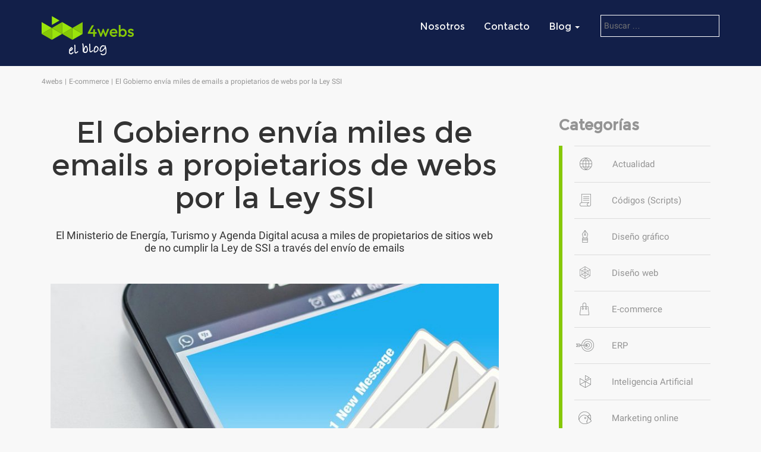

--- FILE ---
content_type: text/html; charset=UTF-8
request_url: https://www.4webs.es/blog/gobierno-envia-miles-emails-propietarios-webs-la-ley-lssi
body_size: 17683
content:
<!DOCTYPE html>
<html lang="es" class="no-js">
<head>
	<meta charset="UTF-8">
	<meta name="viewport" content="width=device-width, initial-scale=1">
  <link rel="profile" href="http://gmpg.org/xfn/11">
    <link rel="pingback" href="https://www.4webs.es/blog/xmlrpc.php">
<script>(function(html){html.className = html.className.replace(/\bno-js\b/,'js')})(document.documentElement);</script>
<meta name='robots' content='index, follow, max-image-preview:large, max-snippet:-1, max-video-preview:-1' />
	<style>img:is([sizes="auto" i], [sizes^="auto," i]) { contain-intrinsic-size: 3000px 1500px }</style>
	<title itemprop='name'>El Gobierno envía miles de emails a propietarios de webs por la Ley SSI | 4webs.es</title>
	<!-- This site is optimized with the Yoast SEO plugin v26.8 - https://yoast.com/product/yoast-seo-wordpress/ -->
	<title>El Gobierno envía miles de emails a propietarios de webs por la Ley SSI | 4webs.es</title>
	<meta name="description" content="El Ministerio de Energía, Turismo y Agenda Digital acusa a miles de propietarios de sitios web de no cumplir la Ley de SSI a través del envío de emails" />
	<link rel="canonical" href="https://www.4webs.es/blog/gobierno-envia-miles-emails-propietarios-webs-la-ley-lssi" />
	<meta property="og:locale" content="es_ES" />
	<meta property="og:type" content="article" />
	<meta property="og:title" content="El Gobierno envía miles de emails a propietarios de webs por la Ley SSI | 4webs.es" />
	<meta property="og:description" content="El Ministerio de Energía, Turismo y Agenda Digital acusa a miles de propietarios de sitios web de no cumplir la Ley de SSI a través del envío de emails" />
	<meta property="og:url" content="https://www.4webs.es/blog/gobierno-envia-miles-emails-propietarios-webs-la-ley-lssi" />
	<meta property="og:site_name" content="4webs" />
	<meta property="article:publisher" content="https://www.facebook.com/4webs" />
	<meta property="article:published_time" content="2017-07-03T07:25:31+00:00" />
	<meta property="article:modified_time" content="2017-07-03T10:24:07+00:00" />
	<meta property="og:image" content="https://www.4webs.es/blog/wp-content/uploads/2017/07/el-gobierno-envia-miles-de-emails-por-la-ley-lssi.jpg" />
	<meta property="og:image:width" content="840" />
	<meta property="og:image:height" content="440" />
	<meta property="og:image:type" content="image/jpeg" />
	<meta name="author" content="Redacción 4webs" />
	<meta name="twitter:card" content="summary_large_image" />
	<meta name="twitter:creator" content="@4webs" />
	<meta name="twitter:site" content="@4webs" />
	<meta name="twitter:label1" content="Escrito por" />
	<meta name="twitter:data1" content="Redacción 4webs" />
	<meta name="twitter:label2" content="Tiempo de lectura" />
	<meta name="twitter:data2" content="4 minutos" />
	<script type="application/ld+json" class="yoast-schema-graph">{"@context":"https://schema.org","@graph":[{"@type":"Article","@id":"https://www.4webs.es/blog/gobierno-envia-miles-emails-propietarios-webs-la-ley-lssi#article","isPartOf":{"@id":"https://www.4webs.es/blog/gobierno-envia-miles-emails-propietarios-webs-la-ley-lssi"},"author":{"name":"Redacción 4webs","@id":"https://www.4webs.es/blog/#/schema/person/62f884c014f31a905b25c80c2a62c7f6"},"headline":"El Gobierno envía miles de emails a propietarios de webs por la Ley SSI","datePublished":"2017-07-03T07:25:31+00:00","dateModified":"2017-07-03T10:24:07+00:00","mainEntityOfPage":{"@id":"https://www.4webs.es/blog/gobierno-envia-miles-emails-propietarios-webs-la-ley-lssi"},"wordCount":818,"commentCount":0,"image":{"@id":"https://www.4webs.es/blog/gobierno-envia-miles-emails-propietarios-webs-la-ley-lssi#primaryimage"},"thumbnailUrl":"https://www.4webs.es/blog/wp-content/uploads/2017/07/el-gobierno-envia-miles-de-emails-por-la-ley-lssi.jpg","articleSection":["E-commerce"],"inLanguage":"es","potentialAction":[{"@type":"CommentAction","name":"Comment","target":["https://www.4webs.es/blog/gobierno-envia-miles-emails-propietarios-webs-la-ley-lssi#respond"]}]},{"@type":"WebPage","@id":"https://www.4webs.es/blog/gobierno-envia-miles-emails-propietarios-webs-la-ley-lssi","url":"https://www.4webs.es/blog/gobierno-envia-miles-emails-propietarios-webs-la-ley-lssi","name":"El Gobierno envía miles de emails a propietarios de webs por la Ley SSI | 4webs.es","isPartOf":{"@id":"https://www.4webs.es/blog/#website"},"primaryImageOfPage":{"@id":"https://www.4webs.es/blog/gobierno-envia-miles-emails-propietarios-webs-la-ley-lssi#primaryimage"},"image":{"@id":"https://www.4webs.es/blog/gobierno-envia-miles-emails-propietarios-webs-la-ley-lssi#primaryimage"},"thumbnailUrl":"https://www.4webs.es/blog/wp-content/uploads/2017/07/el-gobierno-envia-miles-de-emails-por-la-ley-lssi.jpg","datePublished":"2017-07-03T07:25:31+00:00","dateModified":"2017-07-03T10:24:07+00:00","author":{"@id":"https://www.4webs.es/blog/#/schema/person/62f884c014f31a905b25c80c2a62c7f6"},"description":"El Ministerio de Energía, Turismo y Agenda Digital acusa a miles de propietarios de sitios web de no cumplir la Ley de SSI a través del envío de emails","breadcrumb":{"@id":"https://www.4webs.es/blog/gobierno-envia-miles-emails-propietarios-webs-la-ley-lssi#breadcrumb"},"inLanguage":"es","potentialAction":[{"@type":"ReadAction","target":["https://www.4webs.es/blog/gobierno-envia-miles-emails-propietarios-webs-la-ley-lssi"]}]},{"@type":"ImageObject","inLanguage":"es","@id":"https://www.4webs.es/blog/gobierno-envia-miles-emails-propietarios-webs-la-ley-lssi#primaryimage","url":"https://www.4webs.es/blog/wp-content/uploads/2017/07/el-gobierno-envia-miles-de-emails-por-la-ley-lssi.jpg","contentUrl":"https://www.4webs.es/blog/wp-content/uploads/2017/07/el-gobierno-envia-miles-de-emails-por-la-ley-lssi.jpg","width":840,"height":440},{"@type":"BreadcrumbList","@id":"https://www.4webs.es/blog/gobierno-envia-miles-emails-propietarios-webs-la-ley-lssi#breadcrumb","itemListElement":[{"@type":"ListItem","position":1,"name":"Home","item":"https://www.4webs.es/blog"},{"@type":"ListItem","position":2,"name":"El Gobierno envía miles de emails a propietarios de webs por la Ley SSI"}]},{"@type":"WebSite","@id":"https://www.4webs.es/blog/#website","url":"https://www.4webs.es/blog/","name":"4webs","description":"Desarrollo con Prestashop, gestión de proyectos ecommerce","potentialAction":[{"@type":"SearchAction","target":{"@type":"EntryPoint","urlTemplate":"https://www.4webs.es/blog/?s={search_term_string}"},"query-input":{"@type":"PropertyValueSpecification","valueRequired":true,"valueName":"search_term_string"}}],"inLanguage":"es"},{"@type":"Person","@id":"https://www.4webs.es/blog/#/schema/person/62f884c014f31a905b25c80c2a62c7f6","name":"Redacción 4webs","image":{"@type":"ImageObject","inLanguage":"es","@id":"https://www.4webs.es/blog/#/schema/person/image/","url":"https://secure.gravatar.com/avatar/e2d897afb8cdf95491cff01ee900d40ab01a2ccec9be78b108f5189c837a601a?s=96&d=mm&r=g","contentUrl":"https://secure.gravatar.com/avatar/e2d897afb8cdf95491cff01ee900d40ab01a2ccec9be78b108f5189c837a601a?s=96&d=mm&r=g","caption":"Redacción 4webs"},"url":"https://www.4webs.es/blog/author/redaccion"}]}</script>
	<!-- / Yoast SEO plugin. -->


<link rel="alternate" type="application/rss+xml" title="4webs &raquo; Feed" href="https://www.4webs.es/blog/feed" />
<link rel="alternate" type="application/rss+xml" title="4webs &raquo; Feed de los comentarios" href="https://www.4webs.es/blog/comments/feed" />
<link rel="alternate" type="application/rss+xml" title="4webs &raquo; Comentario El Gobierno envía miles de emails a propietarios de webs por la Ley SSI del feed" href="https://www.4webs.es/blog/gobierno-envia-miles-emails-propietarios-webs-la-ley-lssi/feed" />
<script type="text/javascript">
/* <![CDATA[ */
window._wpemojiSettings = {"baseUrl":"https:\/\/s.w.org\/images\/core\/emoji\/16.0.1\/72x72\/","ext":".png","svgUrl":"https:\/\/s.w.org\/images\/core\/emoji\/16.0.1\/svg\/","svgExt":".svg","source":{"concatemoji":"https:\/\/www.4webs.es\/blog\/wp-includes\/js\/wp-emoji-release.min.js?ver=6.8.3"}};
/*! This file is auto-generated */
!function(s,n){var o,i,e;function c(e){try{var t={supportTests:e,timestamp:(new Date).valueOf()};sessionStorage.setItem(o,JSON.stringify(t))}catch(e){}}function p(e,t,n){e.clearRect(0,0,e.canvas.width,e.canvas.height),e.fillText(t,0,0);var t=new Uint32Array(e.getImageData(0,0,e.canvas.width,e.canvas.height).data),a=(e.clearRect(0,0,e.canvas.width,e.canvas.height),e.fillText(n,0,0),new Uint32Array(e.getImageData(0,0,e.canvas.width,e.canvas.height).data));return t.every(function(e,t){return e===a[t]})}function u(e,t){e.clearRect(0,0,e.canvas.width,e.canvas.height),e.fillText(t,0,0);for(var n=e.getImageData(16,16,1,1),a=0;a<n.data.length;a++)if(0!==n.data[a])return!1;return!0}function f(e,t,n,a){switch(t){case"flag":return n(e,"\ud83c\udff3\ufe0f\u200d\u26a7\ufe0f","\ud83c\udff3\ufe0f\u200b\u26a7\ufe0f")?!1:!n(e,"\ud83c\udde8\ud83c\uddf6","\ud83c\udde8\u200b\ud83c\uddf6")&&!n(e,"\ud83c\udff4\udb40\udc67\udb40\udc62\udb40\udc65\udb40\udc6e\udb40\udc67\udb40\udc7f","\ud83c\udff4\u200b\udb40\udc67\u200b\udb40\udc62\u200b\udb40\udc65\u200b\udb40\udc6e\u200b\udb40\udc67\u200b\udb40\udc7f");case"emoji":return!a(e,"\ud83e\udedf")}return!1}function g(e,t,n,a){var r="undefined"!=typeof WorkerGlobalScope&&self instanceof WorkerGlobalScope?new OffscreenCanvas(300,150):s.createElement("canvas"),o=r.getContext("2d",{willReadFrequently:!0}),i=(o.textBaseline="top",o.font="600 32px Arial",{});return e.forEach(function(e){i[e]=t(o,e,n,a)}),i}function t(e){var t=s.createElement("script");t.src=e,t.defer=!0,s.head.appendChild(t)}"undefined"!=typeof Promise&&(o="wpEmojiSettingsSupports",i=["flag","emoji"],n.supports={everything:!0,everythingExceptFlag:!0},e=new Promise(function(e){s.addEventListener("DOMContentLoaded",e,{once:!0})}),new Promise(function(t){var n=function(){try{var e=JSON.parse(sessionStorage.getItem(o));if("object"==typeof e&&"number"==typeof e.timestamp&&(new Date).valueOf()<e.timestamp+604800&&"object"==typeof e.supportTests)return e.supportTests}catch(e){}return null}();if(!n){if("undefined"!=typeof Worker&&"undefined"!=typeof OffscreenCanvas&&"undefined"!=typeof URL&&URL.createObjectURL&&"undefined"!=typeof Blob)try{var e="postMessage("+g.toString()+"("+[JSON.stringify(i),f.toString(),p.toString(),u.toString()].join(",")+"));",a=new Blob([e],{type:"text/javascript"}),r=new Worker(URL.createObjectURL(a),{name:"wpTestEmojiSupports"});return void(r.onmessage=function(e){c(n=e.data),r.terminate(),t(n)})}catch(e){}c(n=g(i,f,p,u))}t(n)}).then(function(e){for(var t in e)n.supports[t]=e[t],n.supports.everything=n.supports.everything&&n.supports[t],"flag"!==t&&(n.supports.everythingExceptFlag=n.supports.everythingExceptFlag&&n.supports[t]);n.supports.everythingExceptFlag=n.supports.everythingExceptFlag&&!n.supports.flag,n.DOMReady=!1,n.readyCallback=function(){n.DOMReady=!0}}).then(function(){return e}).then(function(){var e;n.supports.everything||(n.readyCallback(),(e=n.source||{}).concatemoji?t(e.concatemoji):e.wpemoji&&e.twemoji&&(t(e.twemoji),t(e.wpemoji)))}))}((window,document),window._wpemojiSettings);
/* ]]> */
</script>
<link rel='stylesheet' id='taqyeem-style-css' href='https://www.4webs.es/blog/wp-content/plugins/taqyeem/style.css?ver=6.8.3' type='text/css' media='all' />
<style id='wp-emoji-styles-inline-css' type='text/css'>

	img.wp-smiley, img.emoji {
		display: inline !important;
		border: none !important;
		box-shadow: none !important;
		height: 1em !important;
		width: 1em !important;
		margin: 0 0.07em !important;
		vertical-align: -0.1em !important;
		background: none !important;
		padding: 0 !important;
	}
</style>
<link rel='stylesheet' id='wp-block-library-css' href='https://www.4webs.es/blog/wp-includes/css/dist/block-library/style.min.css?ver=6.8.3' type='text/css' media='all' />
<style id='classic-theme-styles-inline-css' type='text/css'>
/*! This file is auto-generated */
.wp-block-button__link{color:#fff;background-color:#32373c;border-radius:9999px;box-shadow:none;text-decoration:none;padding:calc(.667em + 2px) calc(1.333em + 2px);font-size:1.125em}.wp-block-file__button{background:#32373c;color:#fff;text-decoration:none}
</style>
<style id='global-styles-inline-css' type='text/css'>
:root{--wp--preset--aspect-ratio--square: 1;--wp--preset--aspect-ratio--4-3: 4/3;--wp--preset--aspect-ratio--3-4: 3/4;--wp--preset--aspect-ratio--3-2: 3/2;--wp--preset--aspect-ratio--2-3: 2/3;--wp--preset--aspect-ratio--16-9: 16/9;--wp--preset--aspect-ratio--9-16: 9/16;--wp--preset--color--black: #000000;--wp--preset--color--cyan-bluish-gray: #abb8c3;--wp--preset--color--white: #ffffff;--wp--preset--color--pale-pink: #f78da7;--wp--preset--color--vivid-red: #cf2e2e;--wp--preset--color--luminous-vivid-orange: #ff6900;--wp--preset--color--luminous-vivid-amber: #fcb900;--wp--preset--color--light-green-cyan: #7bdcb5;--wp--preset--color--vivid-green-cyan: #00d084;--wp--preset--color--pale-cyan-blue: #8ed1fc;--wp--preset--color--vivid-cyan-blue: #0693e3;--wp--preset--color--vivid-purple: #9b51e0;--wp--preset--gradient--vivid-cyan-blue-to-vivid-purple: linear-gradient(135deg,rgba(6,147,227,1) 0%,rgb(155,81,224) 100%);--wp--preset--gradient--light-green-cyan-to-vivid-green-cyan: linear-gradient(135deg,rgb(122,220,180) 0%,rgb(0,208,130) 100%);--wp--preset--gradient--luminous-vivid-amber-to-luminous-vivid-orange: linear-gradient(135deg,rgba(252,185,0,1) 0%,rgba(255,105,0,1) 100%);--wp--preset--gradient--luminous-vivid-orange-to-vivid-red: linear-gradient(135deg,rgba(255,105,0,1) 0%,rgb(207,46,46) 100%);--wp--preset--gradient--very-light-gray-to-cyan-bluish-gray: linear-gradient(135deg,rgb(238,238,238) 0%,rgb(169,184,195) 100%);--wp--preset--gradient--cool-to-warm-spectrum: linear-gradient(135deg,rgb(74,234,220) 0%,rgb(151,120,209) 20%,rgb(207,42,186) 40%,rgb(238,44,130) 60%,rgb(251,105,98) 80%,rgb(254,248,76) 100%);--wp--preset--gradient--blush-light-purple: linear-gradient(135deg,rgb(255,206,236) 0%,rgb(152,150,240) 100%);--wp--preset--gradient--blush-bordeaux: linear-gradient(135deg,rgb(254,205,165) 0%,rgb(254,45,45) 50%,rgb(107,0,62) 100%);--wp--preset--gradient--luminous-dusk: linear-gradient(135deg,rgb(255,203,112) 0%,rgb(199,81,192) 50%,rgb(65,88,208) 100%);--wp--preset--gradient--pale-ocean: linear-gradient(135deg,rgb(255,245,203) 0%,rgb(182,227,212) 50%,rgb(51,167,181) 100%);--wp--preset--gradient--electric-grass: linear-gradient(135deg,rgb(202,248,128) 0%,rgb(113,206,126) 100%);--wp--preset--gradient--midnight: linear-gradient(135deg,rgb(2,3,129) 0%,rgb(40,116,252) 100%);--wp--preset--font-size--small: 13px;--wp--preset--font-size--medium: 20px;--wp--preset--font-size--large: 36px;--wp--preset--font-size--x-large: 42px;--wp--preset--spacing--20: 0.44rem;--wp--preset--spacing--30: 0.67rem;--wp--preset--spacing--40: 1rem;--wp--preset--spacing--50: 1.5rem;--wp--preset--spacing--60: 2.25rem;--wp--preset--spacing--70: 3.38rem;--wp--preset--spacing--80: 5.06rem;--wp--preset--shadow--natural: 6px 6px 9px rgba(0, 0, 0, 0.2);--wp--preset--shadow--deep: 12px 12px 50px rgba(0, 0, 0, 0.4);--wp--preset--shadow--sharp: 6px 6px 0px rgba(0, 0, 0, 0.2);--wp--preset--shadow--outlined: 6px 6px 0px -3px rgba(255, 255, 255, 1), 6px 6px rgba(0, 0, 0, 1);--wp--preset--shadow--crisp: 6px 6px 0px rgba(0, 0, 0, 1);}:where(.is-layout-flex){gap: 0.5em;}:where(.is-layout-grid){gap: 0.5em;}body .is-layout-flex{display: flex;}.is-layout-flex{flex-wrap: wrap;align-items: center;}.is-layout-flex > :is(*, div){margin: 0;}body .is-layout-grid{display: grid;}.is-layout-grid > :is(*, div){margin: 0;}:where(.wp-block-columns.is-layout-flex){gap: 2em;}:where(.wp-block-columns.is-layout-grid){gap: 2em;}:where(.wp-block-post-template.is-layout-flex){gap: 1.25em;}:where(.wp-block-post-template.is-layout-grid){gap: 1.25em;}.has-black-color{color: var(--wp--preset--color--black) !important;}.has-cyan-bluish-gray-color{color: var(--wp--preset--color--cyan-bluish-gray) !important;}.has-white-color{color: var(--wp--preset--color--white) !important;}.has-pale-pink-color{color: var(--wp--preset--color--pale-pink) !important;}.has-vivid-red-color{color: var(--wp--preset--color--vivid-red) !important;}.has-luminous-vivid-orange-color{color: var(--wp--preset--color--luminous-vivid-orange) !important;}.has-luminous-vivid-amber-color{color: var(--wp--preset--color--luminous-vivid-amber) !important;}.has-light-green-cyan-color{color: var(--wp--preset--color--light-green-cyan) !important;}.has-vivid-green-cyan-color{color: var(--wp--preset--color--vivid-green-cyan) !important;}.has-pale-cyan-blue-color{color: var(--wp--preset--color--pale-cyan-blue) !important;}.has-vivid-cyan-blue-color{color: var(--wp--preset--color--vivid-cyan-blue) !important;}.has-vivid-purple-color{color: var(--wp--preset--color--vivid-purple) !important;}.has-black-background-color{background-color: var(--wp--preset--color--black) !important;}.has-cyan-bluish-gray-background-color{background-color: var(--wp--preset--color--cyan-bluish-gray) !important;}.has-white-background-color{background-color: var(--wp--preset--color--white) !important;}.has-pale-pink-background-color{background-color: var(--wp--preset--color--pale-pink) !important;}.has-vivid-red-background-color{background-color: var(--wp--preset--color--vivid-red) !important;}.has-luminous-vivid-orange-background-color{background-color: var(--wp--preset--color--luminous-vivid-orange) !important;}.has-luminous-vivid-amber-background-color{background-color: var(--wp--preset--color--luminous-vivid-amber) !important;}.has-light-green-cyan-background-color{background-color: var(--wp--preset--color--light-green-cyan) !important;}.has-vivid-green-cyan-background-color{background-color: var(--wp--preset--color--vivid-green-cyan) !important;}.has-pale-cyan-blue-background-color{background-color: var(--wp--preset--color--pale-cyan-blue) !important;}.has-vivid-cyan-blue-background-color{background-color: var(--wp--preset--color--vivid-cyan-blue) !important;}.has-vivid-purple-background-color{background-color: var(--wp--preset--color--vivid-purple) !important;}.has-black-border-color{border-color: var(--wp--preset--color--black) !important;}.has-cyan-bluish-gray-border-color{border-color: var(--wp--preset--color--cyan-bluish-gray) !important;}.has-white-border-color{border-color: var(--wp--preset--color--white) !important;}.has-pale-pink-border-color{border-color: var(--wp--preset--color--pale-pink) !important;}.has-vivid-red-border-color{border-color: var(--wp--preset--color--vivid-red) !important;}.has-luminous-vivid-orange-border-color{border-color: var(--wp--preset--color--luminous-vivid-orange) !important;}.has-luminous-vivid-amber-border-color{border-color: var(--wp--preset--color--luminous-vivid-amber) !important;}.has-light-green-cyan-border-color{border-color: var(--wp--preset--color--light-green-cyan) !important;}.has-vivid-green-cyan-border-color{border-color: var(--wp--preset--color--vivid-green-cyan) !important;}.has-pale-cyan-blue-border-color{border-color: var(--wp--preset--color--pale-cyan-blue) !important;}.has-vivid-cyan-blue-border-color{border-color: var(--wp--preset--color--vivid-cyan-blue) !important;}.has-vivid-purple-border-color{border-color: var(--wp--preset--color--vivid-purple) !important;}.has-vivid-cyan-blue-to-vivid-purple-gradient-background{background: var(--wp--preset--gradient--vivid-cyan-blue-to-vivid-purple) !important;}.has-light-green-cyan-to-vivid-green-cyan-gradient-background{background: var(--wp--preset--gradient--light-green-cyan-to-vivid-green-cyan) !important;}.has-luminous-vivid-amber-to-luminous-vivid-orange-gradient-background{background: var(--wp--preset--gradient--luminous-vivid-amber-to-luminous-vivid-orange) !important;}.has-luminous-vivid-orange-to-vivid-red-gradient-background{background: var(--wp--preset--gradient--luminous-vivid-orange-to-vivid-red) !important;}.has-very-light-gray-to-cyan-bluish-gray-gradient-background{background: var(--wp--preset--gradient--very-light-gray-to-cyan-bluish-gray) !important;}.has-cool-to-warm-spectrum-gradient-background{background: var(--wp--preset--gradient--cool-to-warm-spectrum) !important;}.has-blush-light-purple-gradient-background{background: var(--wp--preset--gradient--blush-light-purple) !important;}.has-blush-bordeaux-gradient-background{background: var(--wp--preset--gradient--blush-bordeaux) !important;}.has-luminous-dusk-gradient-background{background: var(--wp--preset--gradient--luminous-dusk) !important;}.has-pale-ocean-gradient-background{background: var(--wp--preset--gradient--pale-ocean) !important;}.has-electric-grass-gradient-background{background: var(--wp--preset--gradient--electric-grass) !important;}.has-midnight-gradient-background{background: var(--wp--preset--gradient--midnight) !important;}.has-small-font-size{font-size: var(--wp--preset--font-size--small) !important;}.has-medium-font-size{font-size: var(--wp--preset--font-size--medium) !important;}.has-large-font-size{font-size: var(--wp--preset--font-size--large) !important;}.has-x-large-font-size{font-size: var(--wp--preset--font-size--x-large) !important;}
:where(.wp-block-post-template.is-layout-flex){gap: 1.25em;}:where(.wp-block-post-template.is-layout-grid){gap: 1.25em;}
:where(.wp-block-columns.is-layout-flex){gap: 2em;}:where(.wp-block-columns.is-layout-grid){gap: 2em;}
:root :where(.wp-block-pullquote){font-size: 1.5em;line-height: 1.6;}
</style>
<link rel='stylesheet' id='fvp-frontend-css' href='https://www.4webs.es/blog/wp-content/plugins/featured-video-plus/styles/frontend.css?ver=2.3.3' type='text/css' media='all' />
<link rel='stylesheet' id='mashsb-styles-css' href='https://www.4webs.es/blog/wp-content/plugins/mashsharer/assets/css/mashsb.min.css?ver=4.0.47' type='text/css' media='all' />
<style id='mashsb-styles-inline-css' type='text/css'>
.mashsb-count {color:#cccccc;}
        [class^="mashicon-"], .onoffswitch-label, .onoffswitch2-label, .onoffswitch {
            border-radius: 1px;
        }@media only screen and (min-width:568px){.mashsb-buttons a {min-width: 177px;}}
</style>
<link rel='stylesheet' id='bootstrap-css' href='https://www.4webs.es/blog/wp-content/themes/prestashop/css/bootstrap.min.css?ver=3.3.6' type='text/css' media='all' />
<link rel='stylesheet' id='twentysixteen-style-css' href='https://www.4webs.es/blog/wp-content/themes/prestashop/style.css?ver=6.8.3' type='text/css' media='all' />
<link rel="https://api.w.org/" href="https://www.4webs.es/blog/wp-json/" /><link rel="alternate" title="JSON" type="application/json" href="https://www.4webs.es/blog/wp-json/wp/v2/posts/7749" /><link rel="EditURI" type="application/rsd+xml" title="RSD" href="https://www.4webs.es/blog/xmlrpc.php?rsd" />
<meta name="generator" content="WordPress 6.8.3" />
<link rel='shortlink' href='https://www.4webs.es/blog/?p=7749' />
<link rel="alternate" title="oEmbed (JSON)" type="application/json+oembed" href="https://www.4webs.es/blog/wp-json/oembed/1.0/embed?url=https%3A%2F%2Fwww.4webs.es%2Fblog%2Fgobierno-envia-miles-emails-propietarios-webs-la-ley-lssi" />
<link rel="alternate" title="oEmbed (XML)" type="text/xml+oembed" href="https://www.4webs.es/blog/wp-json/oembed/1.0/embed?url=https%3A%2F%2Fwww.4webs.es%2Fblog%2Fgobierno-envia-miles-emails-propietarios-webs-la-ley-lssi&#038;format=xml" />
<script type='text/javascript'>
/* <![CDATA[ */
var taqyeem = {"ajaxurl":"https://www.4webs.es/blog/wp-admin/admin-ajax.php" , "your_rating":"Your Rating:"};
/* ]]> */
</script>
<style type="text/css" media="screen"> 

</style> 
<script type="application/ld+json">
/*{
  "@context": "http://schema.org",
  "@type": "Blog",
  "name": "4webs",
  "alternateName": "4webs Blog",
  "url": "https://www.4webs.es/blog/"
}*/
{
  "@context": "http://schema.org",
  "@type": "Organization",
  "url": "https://www.4webs.es/blog/",
  "name": "4webs",
  "logo": "https://www.4webs.es/blog/wp-content/themes/prestashop/img/4webs.png",
  "sameAs": [
  "https://www.facebook.com/4webs/",
  "https://twitter.com/4webs",
  "https://plus.google.com/+4websEs",
  "https://www.youtube.com/channel/UC7Zq7e54h-Gp3MT5Zhw5bSg"
  ]
}
</script>
  <script type="application/ld+json">
        {
  "@context": "http://schema.org",
  "@type": "hentry",
  "entry-title": "El Gobierno envía miles de emails a propietarios de webs por la Ley SSI",
  "entry-content": "El Ministerio de Energía, Turismo y Agenda Digital acusa a miles de propietarios de sitios web de no cumplir la Ley de SSI a través del envío de emails",
  "bookmark":"https://www.4webs.es/blog/gobierno-envia-miles-emails-propietarios-webs-la-ley-lssi",
  "tag" : "https://www.4webs.es/blog/category/tiendas-online"
}
  
</script>

</head>
<body class="wp-singular post-template-default single single-post postid-7749 single-format-standard wp-theme-prestashop group-blog">

  <header class="logo" style="background-image:url(https://www.4webs.es/blog/wp-content/themes/prestashop/img/cabecera.jpg)" itemscope itemtype="https://schema.org/WPHeader">
   <div class="container">
    <div class="header clearfix">
      <span class="navbar-brand ">
      	     <a href="https://www.4webs.es/blog/" rel="home">4webs</a>
   		

 </span>

 <nav itemscope itemtype="https://schema.org/SiteNavigationElement">
   <div class="navbar-header">
    <button type="button" id="mmenu-button--push-right" class="c-button navbar-toggle">
      <span class="sr-only">Desplegar navegación</span>
      <span class="icon-bar"></span>
      <span class="icon-bar"></span>
      <span class="icon-bar"></span>
    </button>
    <span class="search-toggle"></span>
  </div>
  <div id="slide-menu" class="hidden-xs">
    <ul class="nav nav-pills pull-right">
      <li>
        <a href="https://www.4webs.es/agencia-ecommerce">Nosotros</a>
      </li>
      <li>
        <a href="https://www.4webs.es/presupuesto-web">Contacto</a>
      </li>
      <li class="dropdown"><a href="#" class="dropdown-toggle" data-toggle="dropdown" data-link="marketing" role="button" aria-haspopup="true" aria-expanded="false">Blog <span class="caret"></span></a>
       <ul class="dropdown-menu">
        <li><a href="https://www.4webs.es/blog/category/actualidad" class="primera">Actualidad</a></li>
        <li><a href="https://www.4webs.es/blog/category/codigos-scripts">Códigos</a></li>
        <li><a href="https://www.4webs.es/blog/category/diseno-grafico">Diseño gráfico</a></li>
        <li><a href="https://www.4webs.es/blog/category/diseno-web">Diseño web</a></li>
        <li><a href="https://www.4webs.es/blog/category/tiendas-online">Ecommerce</a></li>
        <li><a href="https://www.4webs.es/blog/category/marketing-online">Marketing Online</a></li>
        <li><a href="https://www.4webs.es/blog/category/modulos-prestashop">Modulos Prestashop</a></li>
        <li><a href="https://www.4webs.es/blog/category/prestashop">Prestashop</a></li>
        <li><a href="https://www.4webs.es/blog/category/recursos-web">Recursos Web</a></li>
        <li><a href="https://www.4webs.es/blog/category/inspiracion-web">Inspiración Web</a></li>
        <li><a href="https://www.4webs.es/blog/category/temas-prestashop-2">Temas Prestashop</a></li> 
      </ul>

    </li>
    <li class="menucab">
     <form role="search" method="get" class="search-form" action="https://www.4webs.es/blog/">
	<label>

		<input type="search" class="search-field" placeholder="Buscar &hellip;" value="" name="s" />
	</label>
	<button type="submit" class="search-submit"><span class="screen-reader-text"></span></button>
</form>
   </li>

 </ul>
</div>
</nav>
</div>
</div> 
</header>
<div id="mod-searchbox" class="disable">
  <div class="searchbox">
   <form role="search" method="get" class="search-form" action="">
    <label>
     <span class="screen-reader-text"><i class="fa fa-search"></i></span>
     <input type="search" class="search-field" placeholder="Buscar …" value="" name="s" autocomplete="off">
   </label>
   <button type="submit" class="search-submit">
     <span class="screen-reader-text"></span>
   </button>
 </form>				</div>
</div>

<div id="page" class="site">
	<div class="site-inner">
		<div id="content" class="container">
      <ul id="breadcrumb"><li class="item-home"><a href="https://www.4webs.es/blog/"><span>4webs</span></a></li><li class="item-cat"><span><a href="https://www.4webs.es/blog/category/tiendas-online">E-commerce</a></span></li><li class="item-current item-7749"><span>El Gobierno envía miles de emails a propietarios de webs por la Ley SSI</span></li></ul>
<div id="primary" class="content-area">
	<main id="main" class="site-main col-md-9 col-xs-12" role="main">
		<article id="post-7749" class="post-7749 post type-post status-publish format-standard has-post-thumbnail category-tiendas-online">
	<div class="row">
		<div class="col-md-11">
			<header class="entry-header">
				<h1 class="entry-title"><a href="https://www.4webs.es/blog/gobierno-envia-miles-emails-propietarios-webs-la-ley-lssi">El Gobierno envía miles de emails a propietarios de webs por la Ley SSI</a></h1>			</header>
				<div class='entry-summary'>
		<p>El Ministerio de Energía, Turismo y Agenda Digital acusa a miles de propietarios de sitios web de no cumplir la Ley de SSI a través del envío de emails</p>
	</div>

			
	<div class="post-thumbnail">
		<img width="840" height="440" src="https://www.4webs.es/blog/wp-content/uploads/2017/07/el-gobierno-envia-miles-de-emails-por-la-ley-lssi.jpg" class="attachment-post-thumbnail size-post-thumbnail wp-post-image" alt="" decoding="async" fetchpriority="high" srcset="https://www.4webs.es/blog/wp-content/uploads/2017/07/el-gobierno-envia-miles-de-emails-por-la-ley-lssi.jpg 840w, https://www.4webs.es/blog/wp-content/uploads/2017/07/el-gobierno-envia-miles-de-emails-por-la-ley-lssi-300x157.jpg 300w, https://www.4webs.es/blog/wp-content/uploads/2017/07/el-gobierno-envia-miles-de-emails-por-la-ley-lssi-800x420.jpg 800w" sizes="(max-width: 709px) 85vw, (max-width: 909px) 67vw, (max-width: 984px) 60vw, (max-width: 1362px) 62vw, 840px" />	</div><!-- .post-thumbnail -->

		</div>
		<div class="entry-content col-xs-12">
			<span class="date-post">03 Jul 2017</span>			<aside class="mashsb-container mashsb-main "><div class="mashsb-box"><div class="mashsb-count" style="float:left"><div class="counts mashsbcount">16</div><span class="mashsb-sharetext">SHARES</span></div><div class="mashsb-buttons"><a class="mashicon-facebook mashsb-noshadow" href="https://www.facebook.com/sharer.php?u=https%3A%2F%2Fwww.4webs.es%2Fblog%2Fgobierno-envia-miles-emails-propietarios-webs-la-ley-lssi" target="_top" rel="nofollow"><span class="icon"></span><span class="text">Facebook</span></a><a class="mashicon-twitter mashsb-noshadow" href="https://twitter.com/intent/tweet?text=El%20Gobierno%20env%C3%ADa%20miles%20de%20emails%20a%20propietarios%20de%20webs%20por%20la%20Ley%20SSI&amp;url=https://www.4webs.es/blog/gobierno-envia-miles-emails-propietarios-webs-la-ley-lssi&amp;via=4webs" target="_top" rel="nofollow"><span class="icon"></span><span class="text">Twitter</span></a><div class="onoffswitch2 mashsb-noshadow" style="display:none"></div></div>
            </div>
                <div style="clear:both"></div><div class="mashsb-toggle-container"></div></aside>
            <!-- Share buttons by mashshare.net - Version: 4.0.47--><div class="row"><div class="col-md-11 content-article"><p>En fechas recientes, un correo electrónico enviado por el mismísimo Ministerio de Energía, Turismo y Agenda Digital, ha generado una alarma real en miles de webs en toda España. ¿El motivo? Una <strong>acusación de incumplimiento de la LSSI, la Ley de Servicios de la Sociedad de la Información y de comercio electrónico</strong>.</p>
<p>El asunto que acompañaba a los correos enviados por el Ministerio era el siguiente: &#8216;Posible incumplimiento de la Ley 34/2002, de 11 de julio&#8217;. Más claro no podía ser. Pero cuando se abre el correo electrónico, la cuestión parece agravarse todavía más. Nos encontramos con lo siguiente: «<em>Se ha observado que <strong>su página web no cumple con alguna de estas obligaciones</strong></em>«.</p>
<p>Una vez analizados todos estos correos, sus destinatarios y las características de todos ellos, la conclusión a la que podemos llegar es que <strong>ha sido un mail genérico, no basado en ningún tipo de inspección</strong>. Por esta razón, cabe preguntarse: ¿por qué se ha generado tal alarma con este mensaje tan directo? En los <a href="https://www.4webs.es/diseno-tiendas-online">primeros pasos de creación de un negocio online</a>, no siempre los emprendedores están bien informados sobre los requisitos legales que es preciso cumplir.</p>
<h2>Recordatorio de cumplimiento de la Ley SSI</h2>
<p>Estos correos electrónicos, enviados por el Gobierno <strong>a casi 20.500 webs españolas</strong>, han tenido como finalidad recordar la necesidad de cumplimiento de la LSSI, y así se ha reconocido por parte del Ministerio de Energía, Turismo y Agenda Digital. En el caso de que los correos hubiesen sido un requerimiento administrativo para la subsanación, <strong>deberían haberse acompañado de un plazo para corregir incumplimientos y subsanar las deficiencias localizadas en una hipotética inspección</strong>. Para tranquilizar a los destinatarios de este mail masivo, desde el Ministerio han querido serenar la alarma creada:</p>
<blockquote><p>«Si una empresa que ha recibido el email cree que ya cumple la ley o que no se le aplica, no tiene que hacer nada».</p></blockquote>
<h3>Descontento entre los propietarios de las webs</h3>
<p>Visto todo lo anterior, es bastante razonable que se haya creado una sensación de malestar entre los destinatarios de un correo tan contundente, sin razón alguna. El tono del correo no era informativo, aunque ahora se reconozca que esa era su finalidad. Si se trataba de informar, la frase «<em>Se ha observado que su página web no cumple con alguna de estas obligaciones</em>«, tiene difícil justificación. <strong>El tono usado</strong>, según una buena parte de los destinatarios, <strong>ha sido amenazante, alarmista e injustificado</strong>, insinuando un posible cumplimiento que, ni existía ni había una inspección previa en la que basarse.</p>
<h4>Explicación del Ministerio y normativa al abrir una tienda online</h4>
<p>En su propia página web, desde el Ministerio se afirma que este mail a miles de destinatarios, se debe a una inspección genérica realizada en sitios y páginas web que tienen el nombre de domino “.es”. El <strong>objetivo es que los gestores de esas páginas las revisen y adapten a la información de la prestación de servicios que se anuncia</strong>, a los precios marcados en la propia página, y a los parámetros de la ley. El Ministerio afirma que, aunque no se ha marcado un plazo para estas revisiones, <strong>volverán a realizar otra inspección genérica para comprobar que su petición de revisión ha sido atendida</strong>.</p>
<p>Son dos las <strong>normas a tener en cuenta para la creación de la tienda online</strong>: por un lado, la conocida <strong><a href="https://www.4webs.es/blog/nueva-ley-proteccion-datos-comercio-electronico">Ley Orgánica de Protección de Datos</a></strong>, que garantiza el derecho a la intimidad, y el buen uso de la obtención de la información de carácter personal de los usuarios y posibles clientes. Por otra parte está <strong>la LSSI</strong>, como estamos viendo.</p>
<p>La LSSI tiene como objetivo principal la regulación del comercio electrónico y toda comunicación que se realice por medios electrónicos. Podemos dividir esta normativa en otras dos leyes muy importantes, la “<strong>Ley de Comercio Electrónico</strong>”, y la llamada “<strong><a href="https://www.4webs.es/blog/primeras-sanciones-por-no-cumplir-con-la-ley-de-cookies">Ley de Cookies</a></strong>”, es decir, la que obliga a los propietarios de los sitios web a informar a sus usuarios del uso de cookies, y a solicitar su consentimiento y aceptación.</p>
<p>En lo que respecta a la Ley de Comercio Electrónico, tiene como finalidad la información a los usuarios que navegan por una tienda online, sobre aquellas variables y parámetros de la compra, con aspectos fundamentales como el precio final del artículo o del pedido, plazos y condiciones de devolución, etc. La entidad encargada de vigilar el cumplimiento de todas estas normativas es la <strong>Agencia Española de Protección de Datos (AGPD)</strong>.</p>
</div></div><aside class="mashsb-container mashsb-main "><div class="mashsb-box"><div class="mashsb-count" style="float:left"><div class="counts mashsbcount">16</div><span class="mashsb-sharetext">SHARES</span></div><div class="mashsb-buttons"><a class="mashicon-facebook mashsb-noshadow" href="https://www.facebook.com/sharer.php?u=https%3A%2F%2Fwww.4webs.es%2Fblog%2Fgobierno-envia-miles-emails-propietarios-webs-la-ley-lssi" target="_top" rel="nofollow"><span class="icon"></span><span class="text">Facebook</span></a><a class="mashicon-twitter mashsb-noshadow" href="https://twitter.com/intent/tweet?text=El%20Gobierno%20env%C3%ADa%20miles%20de%20emails%20a%20propietarios%20de%20webs%20por%20la%20Ley%20SSI&amp;url=https://www.4webs.es/blog/gobierno-envia-miles-emails-propietarios-webs-la-ley-lssi&amp;via=4webs" target="_top" rel="nofollow"><span class="icon"></span><span class="text">Twitter</span></a><div class="onoffswitch2 mashsb-noshadow" style="display:none"></div></div>
            </div>
                <div style="clear:both"></div><div class="mashsb-toggle-container"></div></aside>
            <!-- Share buttons by mashshare.net - Version: 4.0.47-->
			<div class="entry-footer">
				
   
				<div id="related_posts" class="row"><span class="title-rp">Otros artículos recomendados</span><div class='related_posts_content'>							<div class="relatedthumb col-md-4">
								<figure>
									<a href="https://www.4webs.es/blog/como-puedes-adaptar-tu-tienda-online-a-la-nueva-rgpd" rel="bookmark"><img width="300" height="157" src="https://www.4webs.es/blog/wp-content/uploads/2018/05/adaptar-tienda-online-rgpd-2018-300x157.jpg" class="attachment-medium size-medium wp-post-image" alt="" decoding="async" srcset="https://www.4webs.es/blog/wp-content/uploads/2018/05/adaptar-tienda-online-rgpd-2018-300x157.jpg 300w, https://www.4webs.es/blog/wp-content/uploads/2018/05/adaptar-tienda-online-rgpd-2018-800x420.jpg 800w, https://www.4webs.es/blog/wp-content/uploads/2018/05/adaptar-tienda-online-rgpd-2018.jpg 840w" sizes="(max-width: 300px) 85vw, 300px" /></a>
								</figure>
								<div class="relatedcontent">
								
									<h4><a href="https://www.4webs.es/blog/como-puedes-adaptar-tu-tienda-online-a-la-nueva-rgpd" rel="bookmark">¿Cómo puedes adaptar tu tienda online a la nueva RGPD?</a></h4>
									<span class="datetime"><i class="clock"></i>07 May 2020</span>
								</div>
							</div>

														<div class="relatedthumb col-md-4">
								<figure>
									<a href="https://www.4webs.es/blog/que-son-las-conversiones-asistidas-en-comercio-electronico" rel="bookmark"><img width="300" height="157" src="https://www.4webs.es/blog/wp-content/uploads/2015/05/conversiones-asistidas-300x157.jpg" class="attachment-medium size-medium wp-post-image" alt="" decoding="async" srcset="https://www.4webs.es/blog/wp-content/uploads/2015/05/conversiones-asistidas-300x157.jpg 300w, https://www.4webs.es/blog/wp-content/uploads/2015/05/conversiones-asistidas-800x420.jpg 800w, https://www.4webs.es/blog/wp-content/uploads/2015/05/conversiones-asistidas-768x403.jpg 768w, https://www.4webs.es/blog/wp-content/uploads/2015/05/conversiones-asistidas.jpg 852w" sizes="(max-width: 300px) 85vw, 300px" /></a>
								</figure>
								<div class="relatedcontent">
								
									<h4><a href="https://www.4webs.es/blog/que-son-las-conversiones-asistidas-en-comercio-electronico" rel="bookmark">Qué son las conversiones asistidas en comercio electrónico</a></h4>
									<span class="datetime"><i class="clock"></i>28 May 2020</span>
								</div>
							</div>

														<div class="relatedthumb col-md-4">
								<figure>
									<a href="https://www.4webs.es/blog/como-planificar-el-diseno-web-de-un-e-commerce" rel="bookmark"><img width="300" height="157" src="https://www.4webs.es/blog/wp-content/uploads/2016/01/planificar-tienda-online-300x157.jpg" class="attachment-medium size-medium wp-post-image" alt="" decoding="async" loading="lazy" srcset="https://www.4webs.es/blog/wp-content/uploads/2016/01/planificar-tienda-online-300x157.jpg 300w, https://www.4webs.es/blog/wp-content/uploads/2016/01/planificar-tienda-online-768x403.jpg 768w, https://www.4webs.es/blog/wp-content/uploads/2016/01/planificar-tienda-online-800x420.jpg 800w, https://www.4webs.es/blog/wp-content/uploads/2016/01/planificar-tienda-online.jpg 852w" sizes="auto, (max-width: 300px) 85vw, 300px" /></a>
								</figure>
								<div class="relatedcontent">
								
									<h4><a href="https://www.4webs.es/blog/como-planificar-el-diseno-web-de-un-e-commerce" rel="bookmark">Como planificar el diseño web de un e-commerce</a></h4>
									<span class="datetime"><i class="clock"></i>18 Ene 2020</span>
								</div>
							</div>

														<div class="relatedthumb col-md-4">
								<figure>
									<a href="https://www.4webs.es/blog/tipos-tienda-ecommerce-segun-cliente" rel="bookmark"><img width="300" height="157" src="https://www.4webs.es/blog/wp-content/uploads/2017/07/tipos-de-ecommerce-segun-el-cliente-300x157.jpg" class="attachment-medium size-medium wp-post-image" alt="" decoding="async" loading="lazy" srcset="https://www.4webs.es/blog/wp-content/uploads/2017/07/tipos-de-ecommerce-segun-el-cliente-300x157.jpg 300w, https://www.4webs.es/blog/wp-content/uploads/2017/07/tipos-de-ecommerce-segun-el-cliente-800x420.jpg 800w, https://www.4webs.es/blog/wp-content/uploads/2017/07/tipos-de-ecommerce-segun-el-cliente.jpg 840w" sizes="auto, (max-width: 300px) 85vw, 300px" /></a>
								</figure>
								<div class="relatedcontent">
								
									<h4><a href="https://www.4webs.es/blog/tipos-tienda-ecommerce-segun-cliente" rel="bookmark">Tipos de tienda de ecommerce según el cliente</a></h4>
									<span class="datetime"><i class="clock"></i>05 Jul 2020</span>
								</div>
							</div>

														<div class="relatedthumb col-md-4">
								<figure>
									<a href="https://www.4webs.es/blog/los-6-mejores-modulos-de-chat-para-usar-en-prestashop-1-7" rel="bookmark"><img width="300" height="157" src="https://www.4webs.es/blog/wp-content/uploads/2018/08/chat-prestashop-300x157.jpg" class="attachment-medium size-medium wp-post-image" alt="" decoding="async" loading="lazy" srcset="https://www.4webs.es/blog/wp-content/uploads/2018/08/chat-prestashop-300x157.jpg 300w, https://www.4webs.es/blog/wp-content/uploads/2018/08/chat-prestashop-800x420.jpg 800w, https://www.4webs.es/blog/wp-content/uploads/2018/08/chat-prestashop.jpg 840w" sizes="auto, (max-width: 300px) 85vw, 300px" /></a>
								</figure>
								<div class="relatedcontent">
								
									<h4><a href="https://www.4webs.es/blog/los-6-mejores-modulos-de-chat-para-usar-en-prestashop-1-7" rel="bookmark">Los 6 mejores módulos de chat para usar en Prestashop 1.7</a></h4>
									<span class="datetime"><i class="clock"></i>11 Ene 2020</span>
								</div>
							</div>

														<div class="relatedthumb col-md-4">
								<figure>
									<a href="https://www.4webs.es/blog/agente-digitalizador-soluciones-de-comercio-electronico" rel="bookmark"><img width="300" height="157" src="https://www.4webs.es/blog/wp-content/uploads/2022/01/kit-digital-300x157.jpg" class="attachment-medium size-medium wp-post-image" alt="" decoding="async" loading="lazy" srcset="https://www.4webs.es/blog/wp-content/uploads/2022/01/kit-digital-300x157.jpg 300w, https://www.4webs.es/blog/wp-content/uploads/2022/01/kit-digital-800x420.jpg 800w, https://www.4webs.es/blog/wp-content/uploads/2022/01/kit-digital.jpg 840w" sizes="auto, (max-width: 300px) 85vw, 300px" /></a>
								</figure>
								<div class="relatedcontent">
								
									<h4><a href="https://www.4webs.es/blog/agente-digitalizador-soluciones-de-comercio-electronico" rel="bookmark">Agente Digitalizador soluciones de comercio electrónico</a></h4>
									<span class="datetime"><i class="clock"></i>18 Ene 2022</span>
								</div>
							</div>

							</div></div>
			</div>
		</div>
	</div>
</article>
<div id="comments" class="comments-area">

	

		<div id="respond" class="comment-respond">
		<span id="reply-title" class="comment-reply-title">Deja una respuesta</span><form action="https://www.4webs.es/blog/wp-comments-post.php" method="post" id="commentform" class="comment-form"><div class="comment-input row"><label class="col-xs-12 col-md-4 comment" for="comment">Comentario</label> <textarea id="comment" class="col-xs-12 col-md-5" name="comment" rows="8" maxlength="65525" aria-required="true" required="required"></textarea></div><div class="comment-input row"><label class="col-xs-12 col-md-4 username" for="author">Nombre<span class="required">*</span></label> 
							<input id="author" class="col-xs-12 col-md-5" name="author" type="text" value="" size="30" aria-required="true" required="required" /></div>
<div class="comment-input row"><label class="col-xs-12 col-md-4 emailuser" for="email">E-mail<span class="required">*</span></label> 
    			<input id="email" class="col-xs-12 col-md-5" name="email" type="text" value="" size="30" aria-required="true" required="required" /></div>
<div class="comment-input row"><label class="col-xs-12 col-md-4 webuser" for="url">Web</label><input type="url" name="url" id="urlweb" class="col-xs-12 col-md-5" value="" size="30" maxlength="200" /></div>
<p class="comment-form-cookies-consent"><input id="wp-comment-cookies-consent" name="wp-comment-cookies-consent" type="checkbox" value="yes" /> <label for="wp-comment-cookies-consent">Guarda mi nombre, correo electrónico y web en este navegador para la próxima vez que comente.</label></p>
<div class="comment-input row"><div class="hidden-xs col-md-4"></div><div class="submit col-xs-12 col-md-5"><input name="submit" type="submit" id="submit" class="submit" value="Comentar" /> <input type='hidden' name='comment_post_ID' value='7749' id='comment_post_ID' />
<input type='hidden' name='comment_parent' id='comment_parent' value='0' />
</div></div><p style="display: none;"><input type="hidden" id="akismet_comment_nonce" name="akismet_comment_nonce" value="dae0f3613e" /></p><p style="display: none !important;" class="akismet-fields-container" data-prefix="ak_"><label>&#916;<textarea name="ak_hp_textarea" cols="45" rows="8" maxlength="100"></textarea></label><input type="hidden" id="ak_js_1" name="ak_js" value="133"/><script>document.getElementById( "ak_js_1" ).setAttribute( "value", ( new Date() ).getTime() );</script></p></form>	</div><!-- #respond -->
	
<div id="user-comments">
	
	</div>
</div>
	</main>

	
</div>


	<aside id="secondary" class="sidebar widget-area  col-md-3 col-xs-12 pull-right" role="complementary">
		<section id="categories-6" class="widget widget_categories"><span class="widget-title">Categorías</span>
			<ul>
					<li class="cat-item cat-item-9"><a href="https://www.4webs.es/blog/category/actualidad">Actualidad</a>
</li>
	<li class="cat-item cat-item-7"><a href="https://www.4webs.es/blog/category/codigos-scripts">Códigos (Scripts)</a>
</li>
	<li class="cat-item cat-item-54"><a href="https://www.4webs.es/blog/category/diseno-grafico">Diseño gráfico</a>
</li>
	<li class="cat-item cat-item-3"><a href="https://www.4webs.es/blog/category/diseno-web">Diseño web</a>
</li>
	<li class="cat-item cat-item-4"><a href="https://www.4webs.es/blog/category/tiendas-online">E-commerce</a>
</li>
	<li class="cat-item cat-item-165"><a href="https://www.4webs.es/blog/category/erp">ERP</a>
</li>
	<li class="cat-item cat-item-176"><a href="https://www.4webs.es/blog/category/inteligencia-artificial">Inteligencia Artificial</a>
</li>
	<li class="cat-item cat-item-8"><a href="https://www.4webs.es/blog/category/marketing-online">Marketing online</a>
</li>
	<li class="cat-item cat-item-84"><a href="https://www.4webs.es/blog/category/modulos-prestashop">Módulos Prestashop</a>
</li>
	<li class="cat-item cat-item-162"><a href="https://www.4webs.es/blog/category/prestashop">Prestashop</a>
</li>
	<li class="cat-item cat-item-6"><a href="https://www.4webs.es/blog/category/recursos-web">Recursos Web</a>
</li>
	<li class="cat-item cat-item-5"><a href="https://www.4webs.es/blog/category/inspiracion-web">Reviews,Inspiración Web</a>
</li>
	<li class="cat-item cat-item-164"><a href="https://www.4webs.es/blog/category/seo">Seo</a>
</li>
	<li class="cat-item cat-item-97"><a href="https://www.4webs.es/blog/category/temas-prestashop-2">Temas Prestashop</a>
</li>
			</ul>

			</section><section id="text-6" class="widget widget_text">			<div class="textwidget"><div id="experiencia-go">
<a href="https://www.4webs.es" class="contact-button"><img src="https://www.4webs.es/blog/wp-content/themes/prestashop/img/experiencia.jpg" alt="contact"></a> 
</div></div>
		</section>
		<section id="recent-posts-5" class="widget widget_recent_entries">
		<span class="widget-title">Entradas recientes</span>
		<ul>
											<li>
					<a href="https://www.4webs.es/blog/hacktivate-ai-las-20-medidas-para-acelerar-la-adopcion-de-inteligencia-artificial-en-europa">Hacktivate AI: las 20 medidas para acelerar la adopción de Inteligencia artificial en Europa</a>
									</li>
											<li>
					<a href="https://www.4webs.es/blog/prestashop-8-0-beta-ya-disponible">Prestashop 8.0 Beta, ya disponible</a>
									</li>
											<li>
					<a href="https://www.4webs.es/blog/actualizacion-tpv-prestashop-para-tienda-fisica">Actualización TPV Prestashop para tienda física</a>
									</li>
											<li>
					<a href="https://www.4webs.es/blog/agente-digitalizador-soluciones-de-comercio-electronico">Agente Digitalizador soluciones de comercio electrónico</a>
									</li>
											<li>
					<a href="https://www.4webs.es/blog/cuales-son-los-mejores-tpv-para-prestashop">¿Cuales son los mejores TPV para Prestashop?</a>
									</li>
					</ul>

		</section><section id="text-5" class="widget widget_text">			<div class="textwidget"><div id="contact-go">
<a href="https://www.4webs.es" title="contact" class="contact-button"><img src="https://www.4webs.es/blog/wp-content/themes/prestashop/img/contact.jpg" alt="contact"></a> 
</div></div>
		</section>	</aside>

		</div>

		<footer id="colophon" class="site-footer blog-footer" role="contentinfo">
			<div id="footer" class="blog-footer-main">
				<div class="container">
					<div class="footer-content-wrapper">
						
						<!-- Columna 1: Logo y Menú -->
						<div class="footer-col footer-col-1">
							<div class="footer-logo-wrapper">
								<a href="https://www.4webs.es" class="footer-logo">
									<img src="https://www.4webs.es/img/4webslogo.svg" alt="4webs" title="4webs Diseño Web Valencia" />
								</a>
							</div>
							<ul class="footer-menu">
								<li><a href="/consultoria">Consultoría</a></li>
								<li><a href="/automatizaciones-integraciones-ecommerce">Automatizaciones</a></li>
								<li><a href="/inteligencia-artificial">Inteligencia Artificial</a></li>
								<li><a href="https://www.soporte.4webs.es">Soporte Prestashop</a></li>
								<li><a href="/desarrollo-shopify">Desarrollo Shopify</a></li>
								<li><a href="/contacto">Contacto</a></li>
								<li><a href="/blog">Blog</a></li>
							</ul>
						</div>

						<!-- Columna 2: Descripción y Logos -->
						<div class="footer-col footer-col-2">
							<div class="footer-description">
								<p>4webs es una consultora digital especializada en ecommerce,</p>
								<p>automatización de procesos e integraciones.</p>
								<p>Ayudamos a marcas a optimizar su operativa y conectar herramientas clave.</p>
							</div>
							<div class="footer-partners">
								<img src="https://www.4webs.es/img/prestashopexpert_nostarlogo.svg" alt="Prestashop Expert" title="Prestashop Expert" />
								<img src="https://www.4webs.es/img/connectif.svg" alt="Connectif" title="Connectif" />
							</div>
						</div>

						<!-- Columna 3: Redes Sociales, Contacto y Botón -->
						<div class="footer-col footer-col-3">
							<div class="footer-social">
								<a href="https://www.instagram.com/4webs.es/" target="_blank" aria-label="Instagram">
									<img src="https://www.4webs.es/img/instagram.svg" alt="Instagram" title="Instagram" />
								</a>
								<a href="https://es.linkedin.com/company/4webs.es" target="_blank" aria-label="LinkedIn">
									<img src="https://www.4webs.es/img/linkedin.svg" alt="LinkedIn" title="LinkedIn" />
								</a>
								<a href="https://www.facebook.com/4webs/" target="_blank" aria-label="Facebook">
									<img src="https://www.4webs.es/img/facebook.svg" alt="Facebook" title="Facebook" />
								</a>
								<a href="https://x.com/4webs" target="_blank" aria-label="X">
									<img src="https://www.4webs.es/img/x.svg" alt="X" title="X" />
								</a>
								<a href="https://www.youtube.com/channel/UC7Zq7e54h-Gp3MT5Zhw5bSg" target="_blank" aria-label="YouTube">
									<img src="https://www.4webs.es/img/youtube.svg" alt="YouTube" title="YouTube" />
								</a>
							</div>
							<ul class="footer-contact">
								<li>
									<span>C/ Salvador Cerveró nº24 - 46025 Valencia</span>
									<img src="https://www.4webs.es/img/loc-icon.svg" alt="Localización" />
								</li>
								<li>
									<span><a href="tel:+34961063836">Telf. 96 106 38 36</a></span>
									<img src="https://www.4webs.es/img/phone-icon.svg" alt="Teléfono" />
								</li>
								<li>
									<span><a href="mailto:info@4webs.es">Contactar por e-mail</a></span>
									<img src="https://www.4webs.es/img/mail-icon.svg" alt="Email" />
								</li>
							</ul>
							<a href="https://www.soporte.4webs.es" class="footer-client-access">ACCESO CLIENTES</a>
						</div>

					</div>
				</div>
			</div>

			<!-- Sección de Copyright -->
			<div class="blog-footer-bottom">
				<div class="container">
					<div class="footer-bottom-content">
						<div class="footer-copyright">
							&copy; 2026 4Webs S.L. Made in Valencia.
						</div>
						<div class="footer-legal-links">
							<a href="#" id="privacy-link-blog">Política de privacidad</a>
							<span class="separator">|</span>
							<a href="#" id="terms-link-blog">Condiciones de uso</a>
							<span class="separator">|</span>
							<a href="#" id="cookies-link-blog">Política de cookies</a>
						</div>
					</div>
				</div>
			</div>
		</footer>
	</div>
</div>

<!-- Modal de Política de Privacidad -->
<section id="privacy-modal" class="fixed inset-0 bg-black bg-opacity-50 hidden z-50 flex items-center justify-center p-0 sm:p-4">
    <div class="bg-white rounded-none sm:rounded-lg max-w-full sm:max-w-2xl w-full h-full sm:h-auto max-h-full sm:max-h-90vh overflow-y-auto relative">
        <!-- Botón de cerrar -->
        <button id="close-privacy-modal" class="absolute top-4 right-4 text-gray-500 hover:text-gray-700 text-2xl font-bold z-10">
            ×
        </button>
        
        <!-- Contenido del modal -->
        <div class="p-8">
            <h2 class="text-2xl font-bold text-gray-800 mb-6">Política de Privacidad y Protección de Datos.</h2>
            
            <div class="text-gray-600 leading-relaxed space-y-4">
                <p>
                    En cumplimiento de lo dispuesto en la Ley Orgánica 15/1999, de 13 de diciembre, de Protección de Datos de Carácter Personal, le informamos que los datos personales que nos proporcione a través de <strong>www.4webs.es</strong> serán tratados de forma confidencial y pasarán a formar parte de un fichero titularidad de <strong>"4webs Diseño y desarrollo web SL"</strong> (código de inscripción 2110390077).
                </p>
                
                <p>
                    Los datos personales serán utilizados únicamente para la prestación de los servicios a través de la web, el envío de newsletters y noticias a las que el usuario se haya suscrito, así como para futuras comunicaciones comerciales de su interés. Esta web utiliza cookies (cookies de sesión y cookies temporales). Las cookies no proporcionan el nombre del usuario ni ningún otro dato de carácter personal. El usuario puede configurar su navegador para que sea notificado de la recepción de cookies y para impedir su instalación en su disco duro. Para obtener más información, consulte las instrucciones y manuales de su navegador.El usuario tiene derecho a acceder, rectificar, cancelar y oponerse al tratamiento de sus datos de carácter personal, tal y como se recoge en la Ley Orgánica 15/1999, de 13 de diciembre, de Protección de Datos de Carácter Personal. Para ejercitar estos derechos, el usuario deberá enviar una carta acompañada de fotocopia del DNI a la siguiente dirección:
                </p>
                
                <div class="bg-gray-100 p-4 rounded-md">
                    <p class="font-semibold">C/ Salvador Cerveró nº 24 Bajo - 46025 Valencia</p>
                    <p class="font-semibold">Email: google@4webs.es</p>
                </div>
            </div>
            
        </div>
    </div>
</section>

<!-- Modal de Condiciones de Uso -->
<section id="terms-modal" class="fixed inset-0 bg-black bg-opacity-50 hidden z-50 flex items-center justify-center p-0 sm:p-4">
    <div class="bg-white rounded-none sm:rounded-lg max-w-full sm:max-w-2xl w-full h-full sm:h-auto max-h-full sm:max-h-90vh overflow-y-auto relative">
        <!-- Botón de cerrar -->
        <button id="close-terms-modal" class="absolute top-4 right-4 text-gray-500 hover:text-gray-700 text-2xl font-bold z-10">
            ×
        </button>
        
        <!-- Contenido del modal -->
        <div class="p-8">
            <h2 class="text-2xl font-bold text-gray-800 mb-6">Condiciones de Uso</h2>
            
            <div class="text-gray-600 leading-relaxed space-y-4">
                <p>
                    Las presentes condiciones de uso regulan el acceso y utilización del sitio web <strong>www.4webs.es</strong>, propiedad de <strong>"4webs Diseño y desarrollo web SL"</strong> (código de inscripción 2110390077).
                </p>
                
                <p>
                    El acceso y uso de este sitio web implica la aceptación plena y sin reservas de las presentes condiciones de uso. Si no está de acuerdo con estas condiciones, le rogamos que no utilice el sitio web.
                </p>
                
                <h3 class="text-xl font-semibold text-gray-800 mt-6 mb-3">1. Propiedad Intelectual</h3>
                <p>
                    Todos los contenidos de este sitio web, incluyendo textos, gráficos, logotipos, iconos, imágenes, clips de audio, descargas digitales y compilaciones de datos, son propiedad de 4webs Diseño y desarrollo web SL o de sus proveedores de contenido y están protegidos por las leyes de propiedad intelectual.
                </p>
                
                <h3 class="text-xl font-semibold text-gray-800 mt-6 mb-3">2. Uso del Sitio Web</h3>
                <p>
                    El usuario se compromete a utilizar el sitio web de conformidad con la ley, las buenas costumbres y el orden público. Queda prohibido cualquier uso del sitio web que pueda dañar, inutilizar, sobrecargar o deteriorar el sitio web o impedir la utilización del mismo por parte de otros usuarios.
                </p>
                
                <h3 class="text-xl font-semibold text-gray-800 mt-6 mb-3">3. Limitación de Responsabilidad</h3>
                <p>
                    4webs Diseño y desarrollo web SL no se hace responsable de los daños y perjuicios de toda naturaleza que puedan deberse a la falta de disponibilidad, continuidad o calidad del funcionamiento del sitio web y de los servicios ofrecidos en el mismo.
                </p>
                
                <div class="bg-gray-100 p-4 rounded-md mt-6">
                    <p class="font-semibold">C/ Salvador Cerveró nº 24 Bajo - 46025 Valencia</p>
                    <p class="font-semibold">Email: google@4webs.es</p>
                </div>
            </div>
            
        </div>
    </div>
</section>

<!-- Modal de Política de Cookies -->
<section id="cookies-modal" class="fixed inset-0 bg-black bg-opacity-50 hidden z-50 flex items-center justify-center p-0 sm:p-4">
    <div class="bg-white rounded-none sm:rounded-lg max-w-full sm:max-w-2xl w-full h-full sm:h-auto max-h-full sm:max-h-90vh overflow-y-auto relative">
        <!-- Botón de cerrar -->
        <button id="close-cookies-modal" class="absolute top-4 right-4 text-gray-500 hover:text-gray-700 text-2xl font-bold z-10">
            ×
        </button>
        
        <!-- Contenido del modal -->
        <div class="p-8">
            <h2 class="text-2xl font-bold text-gray-800 mb-6">Política de Cookies</h2>
            
            <div class="text-gray-600 leading-relaxed space-y-4">
                <p>
                    En <strong>www.4webs.es</strong>, propiedad de <strong>"4webs Diseño y desarrollo web SL"</strong> (código de inscripción 2110390077), utilizamos cookies para mejorar su experiencia de navegación, analizar el tráfico del sitio y personalizar el contenido.
                </p>
                
                <h3 class="text-xl font-semibold text-gray-800 mt-6 mb-3">¿Qué son las cookies?</h3>
                <p>
                    Las cookies son pequeños archivos de texto que se almacenan en su dispositivo cuando visita nuestro sitio web. Estas cookies nos permiten reconocer su navegador y recordar cierta información sobre sus preferencias.
                </p>
                
                <h3 class="text-xl font-semibold text-gray-800 mt-6 mb-3">Cookies que utilizamos</h3>
                
                <div class="bg-gray-50 p-4 rounded-md mb-4">
                    <h4 class="font-semibold text-gray-800 mb-2">Cookies Técnicas (Necesarias)</h4>
                    <ul class="list-disc list-inside space-y-1 text-sm">
                        <li><strong>PHPSESSID</strong>: Cookie de sesión del servidor PHP. Se utiliza para mantener la sesión del usuario durante su visita. Duración: Sesión.</li>
                    </ul>
                </div>
                
                <div class="bg-gray-50 p-4 rounded-md mb-4">
                    <h4 class="font-semibold text-gray-800 mb-2">Cookies de Análisis (Google Analytics)</h4>
                    <p class="text-sm mb-2">Utilizamos Google Analytics para analizar cómo los usuarios interactúan con nuestro sitio web.</p>
                    <ul class="list-disc list-inside space-y-1 text-sm">
                        <li><strong>_ga</strong>: Cookie de Google Analytics que distingue a los usuarios únicos. Duración: 2 años.</li>
                        <li><strong>_ga_QF5T5D545B</strong>: Cookie de Google Analytics que almacena el estado de la sesión. Duración: 2 años.</li>
                        <li><strong>_gid</strong>: Cookie de Google Analytics que distingue a los usuarios únicos. Duración: 24 horas.</li>
                        <li><strong>_gat</strong>: Cookie de Google Analytics utilizada para limitar la velocidad de solicitud. Duración: 1 minuto.</li>
                    </ul>
                </div>
                
                <div class="bg-gray-50 p-4 rounded-md mb-4">
                    <h4 class="font-semibold text-gray-800 mb-2">Cookies de Publicidad (Google Ads)</h4>
                    <p class="text-sm mb-2">Utilizamos Google Ads para medir la efectividad de nuestras campañas publicitarias.</p>
                    <ul class="list-disc list-inside space-y-1 text-sm">
                        <li><strong>_gcl_au</strong>: Cookie de Google Ads utilizada para experimentar con la eficiencia de los anuncios en los sitios web. Duración: 3 meses.</li>
                    </ul>
                </div>
                
                <div class="bg-gray-50 p-4 rounded-md mb-4">
                    <h4 class="font-semibold text-gray-800 mb-2">Cookies de Marketing (Brevo/Sendinblue)</h4>
                    <p class="text-sm mb-2">Utilizamos Brevo (anteriormente Sendinblue) para gestionar nuestras comunicaciones por email.</p>
                    <ul class="list-disc list-inside space-y-1 text-sm">
                        <li><strong>sib_cuid</strong>: Cookie de Brevo utilizada para identificar a los usuarios y gestionar las suscripciones al newsletter. Duración: 13 meses.</li>
                    </ul>
                </div>
                
                <h3 class="text-xl font-semibold text-gray-800 mt-6 mb-3">Gestión de cookies</h3>
                <p>
                    Puede configurar su navegador para que rechace todas las cookies o para que le avise cuando se envíe una cookie. Sin embargo, si desactiva las cookies, es posible que algunas funcionalidades del sitio web no funcionen correctamente.
                </p>
                
                <p class="text-sm mt-4">
                    Para más información sobre cómo gestionar las cookies en los navegadores más comunes:
                </p>
                <ul class="list-disc list-inside space-y-1 text-sm">
                    <li><a href="https://support.google.com/chrome/answer/95647" target="_blank" class="text-blue-600 hover:underline">Chrome</a></li>
                    <li><a href="https://support.mozilla.org/es/kb/habilitar-y-deshabilitar-cookies-sitios-web-rastrear-preferencias" target="_blank" class="text-blue-600 hover:underline">Firefox</a></li>
                    <li><a href="https://support.apple.com/es-es/guide/safari/sfri11471/mac" target="_blank" class="text-blue-600 hover:underline">Safari</a></li>
                    <li><a href="https://support.microsoft.com/es-es/microsoft-edge/eliminar-las-cookies-en-microsoft-edge-63947406-40ac-c3b8-57b9-2a946a29ae09" target="_blank" class="text-blue-600 hover:underline">Edge</a></li>
                </ul>
                
                <div class="bg-gray-100 p-4 rounded-md mt-6">
                    <p class="font-semibold">C/ Salvador Cerveró nº 24 Bajo - 46025 Valencia</p>
                    <p class="font-semibold">Email: google@4webs.es</p>
                </div>
            </div>
            
        </div>
    </div>
</section>


<div id="panelContainer" class="visible-xs visible-sm"></div>
<div id="dark-mask" class="dark-mask"></div>

<script type="text/javascript" src="https://www.4webs.es/blog/wp-includes/js/jquery/jquery.min.js?ver=3.7.1" id="jquery-core-js"></script>
<script type="text/javascript" src="https://www.4webs.es/blog/wp-includes/js/jquery/jquery-migrate.min.js?ver=3.4.1" id="jquery-migrate-js"></script>
<script type="text/javascript" src="https://www.4webs.es/blog/wp-content/plugins/taqyeem/js/tie.js?ver=6.8.3" id="taqyeem-main-js"></script>
<script type="text/javascript" src="https://www.4webs.es/blog/wp-content/plugins/featured-video-plus/js/jquery.fitvids.min.js?ver=master-2015-08" id="jquery.fitvids-js"></script>
<script type="text/javascript" id="fvp-frontend-js-extra">
/* <![CDATA[ */
var fvpdata = {"ajaxurl":"https:\/\/www.4webs.es\/blog\/wp-admin\/admin-ajax.php","nonce":"e486deb5c2","fitvids":"1","dynamic":"","overlay":"","opacity":"0.75","color":"b","width":"640"};
/* ]]> */
</script>
<script type="text/javascript" src="https://www.4webs.es/blog/wp-content/plugins/featured-video-plus/js/frontend.min.js?ver=2.3.3" id="fvp-frontend-js"></script>
<script type="text/javascript" id="mashsb-js-extra">
/* <![CDATA[ */
var mashsb = {"shares":"16","round_shares":"","animate_shares":"0","dynamic_buttons":"0","share_url":"https:\/\/www.4webs.es\/blog\/gobierno-envia-miles-emails-propietarios-webs-la-ley-lssi","title":"El+Gobierno+env%C3%ADa+miles+de+emails+a+propietarios+de+webs+por+la+Ley+SSI","image":"https:\/\/www.4webs.es\/blog\/wp-content\/uploads\/2017\/07\/el-gobierno-envia-miles-de-emails-por-la-ley-lssi.jpg","desc":"El Ministerio de Energ\u00eda, Turismo y Agenda Digital acusa a miles de propietarios de sitios web de no cumplir la Ley de SSI a trav\u00e9s del env\u00edo de emails","hashtag":"4webs","subscribe":"content","subscribe_url":"","activestatus":"1","singular":"1","twitter_popup":"1","refresh":"0","nonce":"a2fb7a2fc9","postid":"7749","servertime":"1769051121","ajaxurl":"https:\/\/www.4webs.es\/blog\/wp-admin\/admin-ajax.php"};
/* ]]> */
</script>
<script type="text/javascript" src="https://www.4webs.es/blog/wp-content/plugins/mashsharer/assets/js/mashsb.min.js?ver=4.0.47" id="mashsb-js"></script>
<script type="text/javascript" src="https://www.4webs.es/blog/wp-content/themes/prestashop/js/skip-link-focus-fix.js?ver=20160816" id="twentysixteen-skip-link-focus-fix-js"></script>
<script type="text/javascript" src="https://www.4webs.es/blog/wp-content/themes/prestashop/js/bootstrap.min.js?ver=3.3.6" id="bootstrap-js"></script>
<script type="text/javascript" src="https://www.4webs.es/blog/wp-content/themes/prestashop/js/mmenu.js?ver=1.0.0" id="mmenu-js"></script>
<script type="text/javascript" src="https://www.4webs.es/blog/wp-content/themes/prestashop/js/global.js?ver=1.0.0" id="global-js"></script>
<script type="text/javascript" id="twentysixteen-script-js-extra">
/* <![CDATA[ */
var screenReaderText = {"expand":"expande el men\u00fa inferior","collapse":"plegar men\u00fa inferior"};
/* ]]> */
</script>
<script type="text/javascript" src="https://www.4webs.es/blog/wp-content/themes/prestashop/js/functions.js?ver=20160816" id="twentysixteen-script-js"></script>
<script defer type="text/javascript" src="https://www.4webs.es/blog/wp-content/plugins/akismet/_inc/akismet-frontend.js?ver=1762987528" id="akismet-frontend-js"></script>
<script type="speculationrules">
{"prefetch":[{"source":"document","where":{"and":[{"href_matches":"\/blog\/*"},{"not":{"href_matches":["\/blog\/wp-*.php","\/blog\/wp-admin\/*","\/blog\/wp-content\/uploads\/*","\/blog\/wp-content\/*","\/blog\/wp-content\/plugins\/*","\/blog\/wp-content\/themes\/prestashop\/*","\/blog\/*\\?(.+)"]}},{"not":{"selector_matches":"a[rel~=\"nofollow\"]"}},{"not":{"selector_matches":".no-prefetch, .no-prefetch a"}}]},"eagerness":"conservative"}]}
</script>

<script>
  (function(i,s,o,g,r,a,m){i['GoogleAnalyticsObject']=r;i[r]=i[r]||function(){
  (i[r].q=i[r].q||[]).push(arguments)},i[r].l=1*new Date();a=s.createElement(o),
  m=s.getElementsByTagName(o)[0];a.async=1;a.src=g;m.parentNode.insertBefore(a,m)
  })(window,document,'script','https://www.google-analytics.com/analytics.js','ga');

  ga('create', 'UA-9493519-2', 'auto');
  ga('send', 'pageview');
</script>

<script src="https://cdn.brevo.com/js/sdk-loader.js" async></script>
<script>
    window.Brevo = window.Brevo || [];
    Brevo.push([
        "init",
        {
        client_key: "n3mbmg2coay35l9ijsxtbxy8"
        }
    ]);
</script>

<script>
    // Control de modales del footer del blog
    (function() {
        'use strict';
        
        function initModals() {
            // Modal de Política de Privacidad
            const privacyLinkBlog = document.getElementById('privacy-link-blog');
            const privacyModal = document.getElementById('privacy-modal');
            const closePrivacyModal = document.getElementById('close-privacy-modal');
            
            if (privacyLinkBlog) {
                privacyLinkBlog.addEventListener('click', function(e) {
                    e.preventDefault();
                    if (privacyModal) {
                        privacyModal.classList.remove('hidden');
                        privacyModal.style.display = 'flex';
                        document.body.style.overflow = 'hidden';
                    } else {
                        console.warn('Modal de privacidad no encontrado');
                    }
                });
            }
            
            if (closePrivacyModal && privacyModal) {
                closePrivacyModal.addEventListener('click', function() {
                    privacyModal.classList.add('hidden');
                    privacyModal.style.display = 'none';
                    document.body.style.overflow = '';
                });
            }
            
            // Modal de Condiciones de Uso
            const termsLinkBlog = document.getElementById('terms-link-blog');
            const termsModal = document.getElementById('terms-modal');
            const closeTermsModal = document.getElementById('close-terms-modal');
            
            if (termsLinkBlog) {
                termsLinkBlog.addEventListener('click', function(e) {
                    e.preventDefault();
                    if (termsModal) {
                        termsModal.classList.remove('hidden');
                        termsModal.style.display = 'flex';
                        document.body.style.overflow = 'hidden';
                    } else {
                        console.warn('Modal de términos no encontrado');
                    }
                });
            }
            
            if (closeTermsModal && termsModal) {
                closeTermsModal.addEventListener('click', function() {
                    termsModal.classList.add('hidden');
                    termsModal.style.display = 'none';
                    document.body.style.overflow = '';
                });
            }
            
            // Modal de Política de Cookies
            const cookiesLinkBlog = document.getElementById('cookies-link-blog');
            const cookiesModal = document.getElementById('cookies-modal');
            const closeCookiesModal = document.getElementById('close-cookies-modal');
            
            if (cookiesLinkBlog) {
                cookiesLinkBlog.addEventListener('click', function(e) {
                    e.preventDefault();
                    if (cookiesModal) {
                        cookiesModal.classList.remove('hidden');
                        cookiesModal.style.display = 'flex';
                        document.body.style.overflow = 'hidden';
                    } else {
                        console.warn('Modal de cookies no encontrado');
                    }
                });
            }
            
            if (closeCookiesModal && cookiesModal) {
                closeCookiesModal.addEventListener('click', function() {
                    cookiesModal.classList.add('hidden');
                    cookiesModal.style.display = 'none';
                    document.body.style.overflow = '';
                });
            }
            
            // Cerrar modales al hacer clic fuera
            [privacyModal, termsModal, cookiesModal].forEach(function(modal) {
                if (modal) {
                    modal.addEventListener('click', function(e) {
                        if (e.target === modal) {
                            modal.classList.add('hidden');
                            modal.style.display = 'none';
                            document.body.style.overflow = '';
                        }
                    });
                }
            });
            
            // Cerrar modales con tecla Escape
            document.addEventListener('keydown', function(e) {
                if (e.key === 'Escape' || e.keyCode === 27) {
                    [privacyModal, termsModal, cookiesModal].forEach(function(modal) {
                        if (modal && !modal.classList.contains('hidden')) {
                            modal.classList.add('hidden');
                            modal.style.display = 'none';
                            document.body.style.overflow = '';
                        }
                    });
                }
            });
        }
        
        // Inicializar cuando el DOM esté listo
        if (document.readyState === 'loading') {
            document.addEventListener('DOMContentLoaded', initModals);
        } else {
            initModals();
        }
    })();
</script>

</body>
</html>


--- FILE ---
content_type: text/css
request_url: https://www.4webs.es/blog/wp-content/themes/prestashop/style.css?ver=6.8.3
body_size: 8204
content:
@font-face{font-family:'Montserrat';font-style:normal;font-weight:400;src:local(Montserrat-Regular),url(https://fonts.gstatic.com/s/montserrat/v7/zhcz-_WihjSQC0oHJ9TCYAzyDMXhdD8sAj6OAJTFsBI.woff2) format("woff2");unicode-range:U+0000-00FF,U+0131,U+0152-0153,U+02C6,U+02DA,U+02DC,U+2000-206F,U+2074,U+20AC,U+2212,U+2215,U+E0FF,U+EFFD,U+F000}@font-face{font-family:'Roboto';font-style:normal;font-weight:400;src:local(Roboto),local(Roboto-Regular),url(https://fonts.gstatic.com/s/roboto/v15/oMMgfZMQthOryQo9n22dcuvvDin1pK8aKteLpeZ5c0A.woff2) format("woff2");unicode-range:U+0000-00FF,U+0131,U+0152-0153,U+02C6,U+02DA,U+02DC,U+2000-206F,U+2074,U+20AC,U+2212,U+2215,U+E0FF,U+EFFD,U+F000}@font-face {font-family: 'Roboto';src:local(Roboto),local(Roboto-Light);font-weight: 300;font-style: normal;}body{color:#333;background-color:#f8f8f8;font:400 16px 'Roboto',sans-serif}h1,h2,h3,h4{font-family:'Montserrat';font-weight:500}h3{font-size:25px}h4{font-size:20px}a{-webkit-transition:all 300ms ease;-moz-transition:all 300ms ease;-ms-transition:all 300ms ease;-o-transition:all 300ms ease;transition:all 300ms ease}a:hover{text-decoration:none}img{max-width:100%;height:auto;display:block}blockquote{color:#949494;font-style:italic;font-size:22px;border:none;padding:20px 0 0 190px;position:relative}blockquote:before{content:'';display:block;width:66px;height:51px;background:url(img/sprite2.png)no-repeat center;background-position:0 -85px;position:absolute;left:95px;top:0}blockquote p{line-height:32px}textarea{resize:none}input:focus,textarea:focus,button:focus{outline:none}nav{font-family:'Montserrat',sans-serif;font-weight:400;color:#f8f8f8;margin-top:25px}nav a{color:#f8f8f8}.navbar-toggle .icon-bar{background-color:#888}.navbar-brand{height:80px;padding:0;width:155px;margin-top:20px}.navbar-brand a{display:block;height:80px;width:155px;text-indent:-9999px;background:url(img/logotipo-blog.svg) no-repeat center;background-size:contain}.nav-pills>li.active>a,.nav-pills>li.active>a:focus,.nav-pills>li.active>a:hover,.nav>li>a:focus,.nav>li>a:hover{color:#86c807;background-color:transparent}.mega-featured{background-repeat:no-repeat;background-position:center bottom;text-align:center;background-size:cover;margin-top:-83px;height:750px}.intro{padding-top:300px;color:#f8f8f8;background:url(img/bg_menu.png) repeat-x left top;font:70px/68px 'Montserrat',sans-serif}.intro img{margin-bottom:30px}.nav-pills>li>a,.dropdown-menu{border-radius:0}.nav .open>a,.nav .open>a:focus,.nav .open>a:hover{color:#86c807;background:url(img/backgroundmenu.png) repeat left top transparent}.dropdown-menu{background:url(img/backgroundmenu.png) repeat left top transparent;margin-top:0;border:0;min-width:250px}.dropdown-menu>li>a{color:#f8f8f8;line-height:50px;border-top:1px dotted #4b4b4b}.dropdown-menu>li>a:focus,.dropdown-menu>li>a:hover{background-color:transparent;color:#86c807}.dropdown-menu>li>a.primera{border-top:none}.dropdown-menu>.active>a,.dropdown-menu>.active>a:focus,.dropdown-menu>.active>a:hover{background-color:transparent;color:#86c807}#page .site-inner{margin-top:70px}#page #main{margin-top:30px}header.logo{height:111px;background-color:rgb(18 31 73 / var(--tw-bg-opacity, 1));background-image:none!important;text-align:center}.home h1{margin-top:0}.buscadorcabecera{display:none}header li.menucab{margin-left:20px}header .search-form label{margin:0}header .search-form{position:relative;width:200px}header .search-form input{background-color:transparent;border:1px solid #fff;padding:5px;color:#b2b2b2;width:200px;font:400 14px/25px 'Roboto',sans-serif}header .search-form .search-submit{border:none;display:block;position:absolute;right:5px;top:3px;height:30px;width:30px;background-color:transparent}header .search-form .search-submit span{background:url(img/sprite.png) no-repeat 1px 2px transparent;display:block;height:30px;width:30px;position:absolute;top:0;left:0}.page-header{margin:0 0 20px}.home #content article,.search #content article,.archive #content article{display:block;margin-bottom:50px}.home #content figure,.search #content figure,.archive #content figure{position:relative}.home #content figure .date-post,.search #content figure .date-post,.archive #content figure .date-post{display:block;position:absolute;bottom:10px;right:0;font-size:11px;padding:9px 24px 9px 36px;color:#fff;background:rgba(0,0,0,0.5)}.home #content figure .date-post:before,.search #content figure .date-post:before,.archive #content figure .date-post:before{content:'';background:url(img/sprite2.png)no-repeat center;width:12px;height:12px;position:absolute;left:17px;top:10px;background-position:0 0}.home #content .entry-header h2,.search #content .entry-header h2,.archive #content .entry-header h2{text-align:left;margin-top:15px;max-height:65px;min-height:115px;overflow:hidden;font-family:'Montserrat';font-size:22px;font-weight: bold;}.home #content .entry-header h2 a,.search #content .entry-header h2 a,.archive #content .entry-header h2 a{color:#333;margin-bottom:20px}.home #content .entry-header h2 a:before,.search #content .entry-header h2 a:before,.archive #content .entry-header h2 a:before{content:'';display:block;border:3px solid #ececec;width:25%;margin-bottom:15px;-webkit-transition:all 300ms ease;-moz-transition:all 300ms ease;-ms-transition:all 300ms ease;-o-transition:all 300ms ease;transition:all 300ms ease}.home #content .entry-header h2 a:hover,.search #content .entry-header h2 a:hover,.archive #content .entry-header h2 a:hover{text-decoration:none;color:#86c807}.home #content .entry-header h2 a:hover:before,.search #content .entry-header h2 a:hover:before,.archive #content .entry-header h2 a:hover:before{border-color:#86c807}.category article figure .post-thumbnail img{max-height: 175px;} .home #content .entry-header .category_post,.search #content .entry-header .category_post,.archive #content .entry-header .category_post{text-align:left;display:block;color:#949494;text-transform:uppercase;font-size:10px;font-weight:300}.home #content a.post-thumbnail,.search #content a.post-thumbnail,.archive #content a.post-thumbnail{display:block;margin-bottom:12px}.home #content .entry-summary,.search #content .entry-summary,.archive #content .entry-summary{max-height:108px;min-height:108px;overflow:hidden;font-weight: 300;}.single .post-thumbnail img{margin:0 auto;}.single #page h1{font-size:50px;text-align:center;margin-bottom:25px}.single #page h1 a{text-decoration:none;color:#333}.single #page .site-inner,.archive #page .site-inner,.search #page .site-inner{margin-top:15px}.single #page aside{margin-top:50px}.single #page .entry-summary{font-size:18px;text-align:center;margin-bottom:50px}.single #page .entry-content aside{margin-top:25px;border-top:1px solid #e6e6e6;padding-top:18px;padding-bottom:40px}.single #page .entry-content aside .mashsb-count{float:right!important;margin:20px 20px 0 0;font:400 25px 'Roboto'}.single #page .entry-content aside .mashsb-count .counts{display:block;position:relative;right:25px;top:5px}.single #page .entry-content aside .mashsb-box .mashsb-sharetext{display:none}.single #page .entry-content aside .mashsb-count:after{content:'';background:url(img/sprite2.png)no-repeat center;background-position:-11px -45px;width:48px;height:36px;display:inline-block;position:relative;right:-20px;top:-16px}.single #page .entry-content .date-post{font-weight:300;font-size:12px;color:#939393;position:absolute;right:15px;top:33px}.single #page .entry-content .date-post:before{content:'';background:url(img/sprite2.png)no-repeat center;display:inline-block;width:12px;height:12px;background-position:0 -14px;position:relative;top:2px;right:5px}.single #page article .content-article{color:#333;font-size:18px;text-align: justify;}.single #page article .content-article p{margin:0 0 25px;line-height:28px;width:90%;font-size:16px;}.single #review-box strong{color:#333;font-size:16px;}.single #page article .content-article a{color:#86c807;text-decoration:underline;font-weight:500}.single #page article .content-article h2,.single #page article .content-article h3,.single #page article .content-article h4{padding:20px 0}.single #page article .content-article h2:before,.single #page article .content-article h3:before,#page article .content-article h4:before{content:'';border-top:3px solid #ececec;width:65px;display:block;padding-bottom:20px}.single #page article .content-article h2:after,.single #page article .content-article h3:after,#page article .content-article h4:after{content:'';border-bottom:3px solid #ececec;width:65px;display:block;padding-top:20px}.single #page article .content-article figure{margin-bottom:25px;width:100%!important}.single #page article .content-article .wp-caption-text{font-size:14px;color:#939393;padding-top:15px}.single #page article .content-article ul,.single #page article .content-article ol{display:block;padding:40px 90px;background:#fff;list-style:none;margin:15px 0 35px}.single #page article .content-article ul li:after{content:'';display:block;border-bottom:3px solid #ececec;width:65px;padding-top:20px}.single #page article .content-article ul li{padding-top:20px;line-height: 26px;font-size: 16px}.single #page article .content-article ul li:first-child{padding-top:0}.single #page article .content-article ul li:last-child:after{content:'';border:none}.single #page article .content-article ol{list-style-image:url(img/arrow.png)}.single #page article .content-article ol li{margin-bottom:18px}.single #page article .content-article ol li:last-child{margin-bottom:0}.single #page article .content-article .syntaxhighlighter{margin:10px 0 25px!important;font-size:12px!important}.single #page article .content-article .comprar{display:block;text-align:center;clear:both;margin:10px 0 25pxbackground-color: #f2465e;
    border-radius: .2em;background-color: #f2465e;
    border: none;
    background-size: contain;
    color: #fff;
    font-weight: 700;
    background-repeat: no-repeat;
    display: block;
    width: 262px;
    height: 70px;
    background-position: 100% 0%;
    text-align: center;
    padding-top: 20px;
    text-decoration: none;
    font-weight: bold;
    margin-left: auto;
    margin-right: auto;}.single #page article .content-article .comprar > a{font-family:'Montserrat';font-weight:600;padding:22px 68px;border:1px solid #343434;text-transform:uppercase;text-decoration:none;color:#333;line-height:28px;position:relative}.single #page article .content-article .comprar > a:after{content:'';display:block;width:23px;height:18px;background:url(img/sprite2.png)no-repeat center;background-position:0 -28px;position:absolute;right:40px;top:25px}.single #page article footer.entry-footer{margin-top:75px}#related_posts{margin-bottom:100px}#related_posts span.title-rp{display:block;text-align:center;padding:20px 0 35px;font:600 30px 'Montserrat'}#related_posts .relatedcontent h4{font-size:18px;max-height:38px;overflow:hidden;margin-bottom:15px;text-align:center}#related_posts .relatedcontent h4 a{color:#333;font-family:'Montserrat'}#related_posts .relatedcontent span.datetime{display:block;text-align:center;font-weight:300;color:#939393;font-size:12px}#related_posts .relatedcontent span.datetime i.clock{content:'';background:url(img/sprite2.png)no-repeat center;display:inline-block;width:12px;height:12px;background-position:0 -14px;position:relative;top:2px;right:5px}#related_posts .relatedcontent span.datetime:before{content:'';display:block;margin:0 auto;width:35px;border-top:3px solid #ececec;padding-bottom:15px}#related_posts .related_posts_content{float:left;padding:45px 0 25px;background:url(img/rp-up-bg.png)no-repeat top center,url(img/rp-down-bg.png)no-repeat bottom center}#comments{margin-bottom:120px}#comments #reply-title{display:block;text-align:center;padding:15px 0;border-top:1px solid #e0e0e0;border-bottom:1px solid #e0e0e0;font:25px 'Montserrat'}#comments #commentform{margin-top:50px;margin-bottom:115px}#comments #commentform .comment-input label{text-align:right}#comments #commentform textarea{margin-left:15px;border:transparent}#comments .required{position:absolute}#comments .comment-input{clear:both;margin-top:18px}#comments .comment-input label{color:#939393;font-weight:300;font-size:12px;line-height:30px}#comments .comment-input label:first-child{line-height:auto}#comments input#author,#comments input#email,#comments input#urlweb{margin-left:15px;border:transparent;line-height:30px}#comments .comment-input label:before{content:'';background:url(img/sprite2.png)no-repeat center;display:inline-block;position:relative}#comments .comment-input label.comment:before{background-position:-274px 0;width:12px;height:15px;margin-right:5px;top:1px}#comments .comment-input label.username:before{background-position:-290px 0;width:13px;height:15px;margin-right:5px;top:1px}#comments .comment-input label.emailuser:before{background-position:-307px 0;width:15px;height:12px;margin-right:5px;top:1px}#comments .comment-input label.webuser:before{background-position:-326px 0;width:16px;height:20px;margin-right:5px;top:4px}#comments .submit{text-align:center}#comments .submit #submit{font-family:'Montserrat';font-weight:600;padding:22px 68px;border:1px solid #343434;text-transform:uppercase;text-decoration:none;color:#333;line-height:28px;position:relative;background:transparent}#user-comments .comments-title{display:block;text-align:center;background:url(img/rp-up-bg.png)no-repeat bottom center;font:600 25px 'Montserrat'}#user-comments .comments-title .comment-title{padding-bottom:30px;display:block}#user-comments ol.comment-list{list-style:none;padding:0;margin:0;margin-top:35px}#user-comments ol.comment-list li{padding:20px;background:#fff;margin-bottom:15px}#user-comments .comment-author img,#user-comments .comment-author .says{display:none}#user-comments .comment-author-date{color:#939393;font-size:11px;font-weight:300}#user-comments .comment-author-date .c-author{margin-right:15px}#user-comments .comment-author-date .c-author:before{content:'';background:url(img/sprite2.png)no-repeat center;background-position:-274px 0;width:12px;height:14px;display:inline-block;margin-right:5px;position:relative;top:2px}#user-comments .comment-author-date .c-date:before{content:'';background:url(img/sprite2.png)no-repeat center;background-position:0 -14px;width:12px;height:12px;display:inline-block;margin-right:5px;position:relative;top:2px}#user-comments .comment-content{padding:30px 75px}aside section{margin-bottom:40px}aside section h2{color:#949494;padding:0;margin:0 0 20px;font:700 25px 'Montserrat'}aside .widget_categories ul{border-left:6px solid #86c807;padding:0;list-style:none}aside .widget_categories ul li{border-left:6px solid transparent}aside .widget_categories ul li:last-child{border-bottom:1px solid #dcdcdc}aside .widget_categories ul li:before{-webkit-transition:all 300ms ease;-moz-transition:all 300ms ease;-ms-transition:all 300ms ease;-o-transition:all 300ms ease;transition:all 300ms ease}aside .widget_categories ul li:hover{border-left-color:#86c807}aside .widget_categories ul li a{font-size:15px;color:#949494;line-height:60px;border-top:1px solid #dcdcdc;color:#949494;line-height:60px;margin-left:14px;display:block}aside .widget_categories ul li:hover a{text-decoration:none;color:#86c807}aside .widget_categories ul li a:before{content:'';background:url(img/sprite2.png)no-repeat center;display:inline-block;height:22px}aside .widget_categories ul li:nth-child(1) > a:before{width:21px;background-position:-33px 0;position:relative;top:5px;margin-left:9px;margin-right:34px}aside .widget_categories ul li:nth-child(1):hover > a:before{background-position:-33px -22px}aside .widget_categories ul li:nth-child(2) a:before{width:19px;background-position:-54px 0;position:relative;top:5px;margin-left:9px;margin-right:35px}aside .widget_categories ul li:nth-child(2):hover a:before{background-position:-54px -22px}aside .widget_categories ul li:nth-child(3) a:before{width:10px;background-position:-73px 0;position:relative;top:5px;margin-left:13px;margin-right:40px}aside .widget_categories ul li:nth-child(3):hover a:before{background-position:-73px -22px}aside .widget_categories ul li:nth-child(4) a:before{width:18px;background-position:-83px 0;position:relative;top:5px;margin-left:9px;margin-right:36px}aside .widget_categories ul li:nth-child(4):hover a:before{background-position:-83px -22px}aside .widget_categories ul li:nth-child(5) a:before{width:16px;background-position:-101px 0;position:relative;top:5px;margin-left:9px;margin-right:38px}aside .widget_categories ul li:nth-child(5):hover a:before{background-position:-101px -22px}aside .widget_categories ul li:nth-child(6) a:before{width:30px;background-position:-117px 0;position:relative;top:5px;margin-left:3px;margin-right:30px}aside .widget_categories ul li:nth-child(6):hover a:before{background-position:-117px -22px}aside .widget_categories ul li:nth-child(7) a:before{width:19px;background-position:-147px 0;position:relative;top:5px;margin-left:9px;margin-right:35px}aside .widget_categories ul li:nth-child(7):hover a:before{background-position:-147px -22px}aside .widget_categories ul li:nth-child(8) a:before{width:22px;background-position:-166px 0;position:relative;top:5px;margin-left:7px;margin-right:34px}aside .widget_categories ul li:nth-child(8):hover a:before{background-position:-166px -22px}aside .widget_categories ul li:nth-child(9) a:before{width:20px;background-position:-188px 0;position:relative;top:5px;margin-left:8px;margin-right:35px}aside .widget_categories ul li:nth-child(9):hover a:before{background-position:-188px -22px}aside .widget_categories ul li:nth-child(10) a:before{width:25px;background-position:-208px 0;position:relative;top:5px;margin-left:6px;margin-right:32px}aside .widget_categories ul li:nth-child(10):hover a:before{background-position:-208px -22px}aside .widget_categories ul li:nth-child(11) a:before{width:19px;background-position:-233px 0;position:relative;top:5px;margin-left:9px;margin-right:35px}aside .widget_categories ul li:nth-child(11):hover a:before{background-position:-233px -22px}aside .widget_categories ul li:nth-child(12) a:before{width:17px;background-position:-252px 0;position:relative;top:5px;margin-left:10px;margin-right:37px}aside .widget_categories ul li:nth-child(12):hover a:before{background-position:-252px -22px}/*aside #contact-go{background:url(img/bg-aside1.png)no-repeat center}*/aside .widget_recent_entries ul{border-left:6px solid #86c807;padding:0;list-style:none}aside .widget_recent_entries ul li a{border-top:1px solid #dcdcdc;max-height:72px;overflow:hidden}aside .widget_recent_entries ul li:last-child a{border-bottom:1px solid #dcdcdc}aside .widget_recent_entries ul li{border-left:6px solid transparent}aside .widget_recent_entries ul li:hover{border-left:6px solid #86c807}aside .widget_recent_entries ul li a{margin-left:20px;font-size:15px;color:#949494;display:block;padding:15px 0}aside .widget_recent_entries ul li:hover a{text-decoration:none;color:#333}#breadcrumb{padding:0;margin:0;list-style:none}#breadcrumb li{display:inline-block}#breadcrumb li a,#breadcrumb .item-current{color:#949494;font-size:12px}#breadcrumb li a:hover{color:#86c807}#breadcrumb li:after{content:'|';color:#949494;margin:0 4px;font-size:12px}#breadcrumb .item-current:after{content:''}.archive #page #breadcrumb,.search #page #breadcrumb{margin-bottom:55px}.archive #page #main,.search #page #main{margin-top:0}.search #page #main h1{margin-top:0}.paging-navigation{clear:both;color:#c8c8c8;font-size:14px;display:block}.paging-navigation .nav-links div{display:inline-block;float:left}.paging-navigation a,.paging-navigation span{color:#c8c8c8;display:inline-block;float:left}.paging-navigation .nav-previous a,.paging-navigation .nav-next a{color:#86c807;text-transform:uppercase;font-size:12px;line-height:20px}.paging-navigation .nav-previous a{margin-right:10px}.paging-navigation .nav-next a{margin-left:10px}.paging-navigation .nav-previous a:before{content:'<';margin-right:5px;position:relative;top:1px}.paging-navigation .nav-next a:after{content:'>';margin-left:5px;position:relative;top:1px}.paging-navigation a:hover{text-decoration:none}.paging-navigation .current-page{color:#86c807;border-bottom:3px solid;color:#86c807}.paging-navigation .content-nav a,.paging-navigation .content-nav span{margin-left:10px;margin-right:10px;padding:0 5px}.paging-navigation .content-nav a:hover{color:#86c807}.content-article img{margin-bottom:20px}.content-article figure img,.content-article p img{margin-bottom:0}.mmenu{position:fixed;z-index:200;background-color:#ededed;-webkit-transition:-webkit-transform .3s;transition:transform .3s}.mmenu-slide-right .mmenu{z-index:201}.mmenu-items{list-style:none;margin:0;padding:0;float:left;width:90%;height:100%;position:fixed;overflow-y:auto;left:10%}#mmenu-slide-right .mmenu-items{width:100%;left:0}.mmenu-items .mmenu-parent{padding:0 28px;background:#f8f8f8;text-align:right}.mmenu-slide-right{width:100%;height:100%;overflow-y:auto}.mmenu-slide-right .mmenu-close{display:block;padding:12px 24px;width:100%}.mmenu-slide-right{top:0;right:0;-webkit-transform:translateX(100%);-ms-transform:translateX(100%);transform:translateX(100%)}.mmenu-slide-right.is-active{-webkit-transform:translateX(0);-ms-transform:translateX(0);transform:translateX(0)}#mmenu-slide-right .mmenu-close,#mmenu-slide-right #mmenu-button--slide-right{display:none;visibility:hidden}.mmenu-push-right{width:100%;height:100%;overflow-y:auto}.mmenu-push-right .mmenu-item,.mmenu-slide-right .mmenu-item,.mmenu-slide-right .mmenu-items li{display:block;text-align:left;padding:0 28px}.mmenu-push-right .mmenu-link,.mmenu-slide-right .mmenu-link,.mmenu-slide-right .mmenu-items li a{display:block;padding:30px 0;color:#333;font-size:17px;border-bottom:1px dotted #333;text-decoration:none}.mmenu-push-right .mmenu-item:last-child .mmenu-link{border-bottom:none}.mmenu-push-right .mmenu-close{position:relative;background:url(img/cruz.png)no-repeat center transparent;border:1px solid transparent;cursor:pointer;text-transform:none;width:100%;height:25px;display:block;margin:25px 0}.mmenu-push-right{margin-top:0;top:0;right:0;-webkit-transform:translateX(100%);-ms-transform:translateX(100%);transform:translateX(100%);-webkit-transition-duration:.5s;transition-duration:.5s}.mmenu-push-right.is-active{-webkit-transform:translateX(0);-ms-transform:translateX(0);transform:translateX(0);-webkit-transition-duration:.5s;transition-duration:.5s}.mmenu-push-right .search-form{padding:30px 0;position:relative}.mmenu-push-right .search-form label{width:100%}.mmenu-push-right .search-form label .search-field{background-color:transparent;border:1px solid #ccc;padding:5px;padding-left:15px;color:#b2b2b2;width:100%;font:400 17px/50px 'Roboto',sans-serif}.mmenu-push-right .search-form .search-submit{border:none;display:block;position:absolute;right:15px;top:45px;height:30px;width:30px;background-color:transparent}.mmenu-push-right .search-form .search-submit span{background:url(img/sprite.png) no-repeat 1px 2px transparent;display:block;height:30px;width:30px;position:absolute;top:0;left:0}body.has-active-menu{overflow:hidden}.mmenu-close:focus{outline:none}.dark-mask{position:fixed;z-index:100;top:0;left:0;overflow:hidden;width:0;height:0;background-color:#000;opacity:0;-webkit-transition:opacity 0.3s,width 0 0.3s,height 0 .3s;transition:opacity 0.3s,width 0 0.3s,height 0 .3s}.dark-mask.is-active{width:100%;height:100%;opacity:.7;-webkit-transition:opacity .3s;transition:opacity .3s}.mmenu-buttons{margin-bottom:48px;text-align:center}.mmenu-button{display:inline-block;margin:4px;padding:12px 24px;color:#333;background:none;font-size:14px;border:solid 2px #333;box-shadow:none;border-radius:none;-webkit-appearance:none;-moz-appearance:none;appearance:none;cursor:pointer}.mmenu-button:focus{outline:none}.mmenu-button:disabled{opacity:.3;cursor:not-allowed}.closePanelContainer{float:left;height:100%;width:10%;background:#333}.mmenu-close .icon-bar{background:#fff;display:block;width:27px;height:2px;border-radius:1px;margin-bottom:10px}.mmenu-parent .closeme{width:100%;display:block;color:#333;padding:30px 0;background:transparent;border:none;text-align:right;outline:none;font-size:17px;cursor:pointer}.mmenu-parent .closeme i{float:left}.mmenu-item i{float:right}i.icon{width:6px;height:10px;display:inline-block;position:relative;top:10px}i.icon.arrow-right{background:url(img/arrow-right.png)no-repeat center}i.icon.arrow-left{background:url(img/arrow-left.png)no-repeat center}.search-toggle{display:none;float:right;cursor:pointer;width:40px;height:40px;background:url(img/search-toggle.png)no-repeat center;position:relative;top:5px}#mod-searchbox{background:#fff;padding:25px;display:none;position:relative}#mod-searchbox .search-form label{width:100%}#mod-searchbox .search-form label .search-field{background-color:transparent;border:1px solid #ccc;padding:5px;padding-left:15px;color:#b2b2b2;width:100%;font:400 17px/50px 'Roboto',sans-serif}#mod-searchbox .search-form .search-submit{border:none;display:block;position:absolute;right:15px;top:45px;height:30px;width:30px;background-color:transparent}.single #review-box p{color:#333;}#mod-searchbox .search-form .search-submit span{background:url(img/sprite.png) no-repeat 1px 2px transparent;display:block;height:30px;width:30px;position:absolute;top:-5px;left:-20px}#review-box.review-top{float:none;width:auto;margin-right:0;clear:both}#toc_container{background:none;border:none;padding:0;margin:0;display:block;font-size:auto}#toc_container p.toc_title+ul.toc_list{display:block;padding:10px 20px;margin:15px}#toc_container li,#toc_container ul{margin:0;padding:0}#toc_container .toc_list > li{padding-bottom:20px}#toc_container .toc_list > li > a{font-size:18px;color:#333;margin-bottom:15px;display:block;padding-left:10px;border-left:1px solid}#toc_container .toc_list > li > ul li a{font-size:18px;color:#939393;padding-left:10px;border-left:1px solid}#toc_container .toc_list > li > ul li{padding-bottom:5px}#toc_container.no_bullets li,#toc_container.no_bullets ul,#toc_container.no_bullets ul li,.toc_widget_list.no_bullets,.toc_widget_list.no_bullets li{background:0 0;list-style-type:none;list-style:none}#toc_container.have_bullets li{padding-left:12px}#toc_container ul ul{margin-left:1.5em}#toc_container{width:100%!important}#toc_container.toc_light_blue{background:#edf6ff}#toc_container.toc_white{background:#fff}#toc_container.toc_black{background:#000}#toc_container.toc_transparent{background:none transparent}#toc_container p.toc_title{text-align:center;font-weight:700;margin:0;padding:0}#toc_container.toc_black p.toc_title{color:#aaa}#toc_container span.toc_toggle{font-weight:400;font-size:90%}#toc_container p.toc_title+ul.toc_list{margin-top:1em}.toc_wrap_left{float:left;margin-right:10px}.toc_wrap_right{float:right;margin-left:10px}#toc_container a{text-decoration:none;text-shadow:none}#toc_container a:hover{text-decoration:underline}.toc_sitemap_posts_letter{font-size:1.5em;font-style:italic}.review-box{margin:0;padding:0;color:#333;-webkit-box-sizing:border-box;-moz-box-sizing:border-box;-ms-box-sizing:border-box;box-sizing:border-box;margin:20px 0;color:#333}#review-box br{display:none}.review-bottom,.taq-clear{clear:both}#review-box h2{margin:0;padding:20px 25px!important;background:#ececec;line-height:25px}#review-box h2.review-box-header span{font-size:20px;font-weight:700}#review-box h2.review-box-header:before,#review-box h2.review-box-header:after{display:none!important}#review-box .review-item h5{font-size:16px;color:#333;position:relative;z-index:2;margin:0;padding:0;line-height:25px}#review-box.review-percentage .review-item h5,#review-box.review-percentage .review-item h5{line-height:34px;padding:0 8px}.review-percentage .review-item span{position:relative;background:#3a3a3a;display:block;height:34px}.review-percentage .review-item span span{top:0;position:absolute;background-color:#00a9b0;background-image:url(img/stripes.png);display:block;height:34px}.review-stars .review-item{background:#fff;overflow:hidden;padding:20px 25px;border-bottom:1px solid #ececec}#review-box.review-stars .review-item h5{float:left}.review-stars .stars-large,.review-stars .hearts-large,.review-stars .thumbs-large{float:right}.review-final-score .stars-large,.review-final-score .hearts-large,.review-final-score .thumbs-large{float:none!important;margin:0 auto 10px}.review-summary{background-color:#fff;overflow:hidden;position:relative}.review-short-summary{padding:20px 25px;width:80%;}.review-final-score #TOTAL{color:#333;}.review-short-summary p{margin:0!important;line-height:25px}.review-short-summary a{color:#ccc;text-decoration:underline}.review-short-summary a: hover{color:#fff}.review-final-score{width:20%;position:absolute;right:0;top:0;text-align:center;color:#fff;padding:20px 25px;background:#ececec;}.single #page article .content-article .review-final-score h4{padding:0px;color: #2b2b2b;}.single #page article .content-article .review-final-score h4:before{border-top: 3px solid #2b2b2b;padding-bottom: 5px;width:100%;}.review-final-score .post-large-rate{margin-top:5px}#review-box .review-final-score h3{font-size:44px;color:#FFF;font-weight:700;margin:0}#review-box .review-final-score h3 span{font-size:24px}#review-box .review-final-score h4{margin:0;font-size:20px;color:#FFF}.review-top{float:left;width:60%;margin-right:20px}.user-rate-wrap .user-rating-text strong{font-weight:400}span.post-small-rate,span.post-small-rate span,span.post-large-rate,span.post-large-rate span{-webkit-transition:0 none;-moz-transition:0 none;-ms-transition:0 none;-o-transition:0 none;transition:0 none}span.post-small-rate{width:54px;display:block;height:15px;background-position:left bottom;background-repeat:no-repeat}span.post-small-rate span{width:100%;display:block;height:15px;background-position:left top;background-repeat:no-repeat;float:left}span.stars-small,span.stars-small span{background-image:url(img/stars-small.png)}span.hearts-small,span.hearts-small span{background-image:url(img/hearts-small.png)}span.thumbs-small,span.thumbs-small span{background-image:url(img/thumbs-small.png)}span.post-large-rate{width:98px;display:block;height:22px;background-position:left bottom;background-repeat:no-repeat}span.post-large-rate span{width:100%;display:block;height:22px;background-position:left top;background-repeat:no-repeat;float:left}span.stars-large,span.stars-large span{background-image:url(img/starcitizen.png)}span.hearts-large,span.hearts-large span{background-image:url(img/hearts-large.png)}span.thumbs-large,span.thumbs-large span{background-image:url(img/thumbs-large.png)}.post-single-rate{float:left;margin-right:5px}.user-rate-wrap{background:#fff;margin-top:2px;padding:20px 25px}.user-rate{float:right;width:98px}.user-rate-wrap .user-rating-text{float:left}ul.reviews-posts{list-style:none}ul.reviews-posts li{overflow:hidden;margin-bottom:10px}ul.reviews-posts .review-thumbnail{float:left;margin-right:10px}ul.reviews-posts h3{margin-bottom:5px;clear:none}.taq-user-rate-active span.post-large-rate span{cursor:pointer}.taq-load{background:url(img/ajax-loader.gif) no-repeat center;width:98px;height:22px;display:block}body.rtl .review-top{float:right;margin-right:0;margin-left:20px}body.rtl .review-stars .stars-large,body.rtl .review-stars .hearts-large,body.rtl .review-stars .thumbs-large,body.rtl .user-rate,body.rtl .stars-large span,body.rtl .hearts-large span,body.rtl .thumbs-large span{float:left}body.rtl #review-box.review-stars .review-item h5,body.rtl .user-rate-wrap .user-rating-text{float:right}body.rtl .review-final-score{border-width:0 2px 0 0;right:auto;left:0}body.rtl .post-single-rate{float:right;margin-left:5px;margin-right:0}body.rtl ul.reviews-posts .review-thumbnail{float:right;margin-left:10px;margin-right:0}body.rtl .review-short-summary{padding-right:10px;padding-left:122px}@media only screen and (max-width: 768px){.review-top,body.rtl .review-top{float:none;width:auto;margin-right:0;margin-left:0}}@media only screen and (max-width: 480px){#review-box .review-final-score{width:auto;display:block;border-width:0 0 2px;height:auto;position:relative}#review-box .review-short-summary{padding:10px}#review-box .user-rate-wrap{text-align:center}#review-box .user-rate{float:none;margin:5px auto 0}#review-box .user-rate-wrap .user-rating-text{float:none}}footer{clear:both;font-size:14px;-webkit-font-smoothing:antialiased;-moz-osx-font-smoothing:grayscale}footer a{color:#f8f8f8}footer a:hover{color:#f8f8f8;text-decoration:underline}footer#colophon{color:#f8f8f8;background-repeat:no-repeat;background-position:center top;background-color:#f8f8f8;padding-top:52px;font-size:13px;line-height:25px}footer#colophon #footer{background-color:#333;padding-top:20px}footer#colophon #footer ul{list-style:none}footer#colophon #footer ul li a{color:#f8f8f8}footer #partner strong{color:#6cf9d3}#ecommerce_footer li:before{content:'';background:url(img/sprite2.png) -280px -20px repeat;width:7px;height:9px;position:relative;left:-5px;display:inline-block}#ecommerce_footer li.ecommerce_parati{padding-left:0;text-transform:uppercase;color:#6cf9d3;margin-bottom:10px;font-weight:700;font-size:14px}#ecommerce_footer li.ecommerce_parati:before{background:none}footer .partner{background:url(img/sprite2.png) -292px -20px no-repeat;display:block;width:120px;height:120px;text-indent:-9999px;float:left;margin-right:20px}footer .accesoclientes{font-weight:400;font-size:12px;clear:both;text-transform:uppercase;height:50px}footer .accesoclientes a{display:block;border:1px solid grey;width:150px;float:right;line-height:30px;background:url(../img/sprite.png) -280px -230px no-repeat;padding-left:27px;color:grey;margin-right:15px}footer #redes{padding:0}footer #redes li{float:left;margin-right:5px}footer #redes li a{display:block;width:48px;height:48px;text-indent:-9999px;background:url(img/sprite2.png) -73px -50px no-repeat}footer #redes li.twitter a{background-position:-173px -50px}footer #redes li.google a{background-position:-123px -50px}footer #redes li.youtube a{background-position:-222px -50px}footer #redes li a:hover{-webkit-filter:grayscale(70%);filter:grayscale(70%)}footer address{clear:both;padding-top:20px}footer address .direccion,footer address .telephone,footer address .mail{line-height:40px;display:block}footer address .direccion:before,footer address .mail:before,footer address .telephone:before{content:'';background:url(img/sprite2.png) -270px -48px no-repeat;width:17px;height:23px;display:inline-block;margin-right:10px;top:5px;position:relative}footer address .telephone:before{background-position:-270px -89px;width:16px;height:21px}footer address .mail:before{background-position:-268px -135px;width:18px;height:12px;top:0}@media(max-width: 1199px){aside section .widget-title{font-size:22px}aside .widget_categories ul li a{font-size:12px}aside .widget_recent_entries ul li a{font-size:13px}aside .widget_categories ul li:nth-child(1) > a:before{margin-left:9px;margin-right:18px}aside .widget_categories ul li:nth-child(2) a:before{margin-left:9px;margin-right:19px}aside .widget_categories ul li:nth-child(3) a:before{margin-left:13px;margin-right:24px}aside .widget_categories ul li:nth-child(4) a:before{margin-left:9px;margin-right:20px}aside .widget_categories ul li:nth-child(5) a:before{margin-left:9px;margin-right:22px}aside .widget_categories ul li:nth-child(6) a:before{margin-left:3px;margin-right:14px}aside .widget_categories ul li:nth-child(7) a:before{margin-left:9px;margin-right:19px}aside .widget_categories ul li:nth-child(8) a:before{margin-left:7px;margin-right:18px}aside .widget_categories ul li:nth-child(9) a:before{margin-left:8px;margin-right:19px}aside .widget_categories ul li:nth-child(10) a:before{margin-left:6px;margin-right:16px}aside .widget_categories ul li:nth-child(11) a:before{margin-left:9px;margin-right:19px}aside .widget_categories ul li:nth-child(12) a:before{margin-left:10px;margin-right:21px}}@media (max-width: 991px){header{background-position:right bottom}.buscadorcabecera{display:block}.navbar-header{float:none!important}.navbar-toggle{display:block!important}#slide-menu{display:none}.search-toggle{display:block}#related_posts .related_posts_content{float:none;text-align:center}#related_posts .related_posts_content figure img{margin:0 auto}#related_posts .related_posts_content .relatedthumb{padding-bottom:25px}#comments #commentform .comment-input label{text-align:left}aside#secondary{float:left!important;clear:both;margin-top:40px}aside .widget_categories{display:none}aside .widget_text img{margin:0 auto}footer #partner{text-align:center}#ecommerce_footer,footer #partner{padding-bottom:20px}#ecommerce_footer{line-height:30px;font-size:14px;border-bottom:1px solid grey}footer #partner .partner,footer .accesoclientes a{float:none;margin:20px auto}footer #redes{clear:both;padding-top:20px;border-top:1px solid grey}footer #redessociales{padding-top:20px;border-bottom:1px solid grey}blockquote:before{left:0}blockquote{padding:20px 0 0 90px;font-size:17px}.single #page article .content-article ul,.single #page article .content-article ol{padding:40px 50px}.single #page h1{font-size:40px}}@media(max-width: 467px){.single #page h1{font-size:37px}}@media all and (min-width: 320px){.mmenu-slide-right{width:90%}.mmenu-push-right{width:100%}}
.single #page article .content-article h4.single #page article .content-article h3,.single #page article .content-article h2{text-align: left;}.single iframe{max-width: 100% !important;    height: 480px !important; width:100%;}aside .widget_categories ul li.cat-item-5 a{font-size: 14px}.category .taxonomy-description{text-align: justify;line-height: 23px}.fvp-youtube iframe{width: 100%}.relatedthumb{padding-bottom: 20px}
#content {padding-bottom: 20px;}
@media (max-width:768px){.single #page article .content-article p{width: auto;}} aside section .widget-title{display:block;    color: #949494; padding: 0; margin: 0 0 20px; font: 700 25px 'Montserrat';}
@media(max-width: 1199px) {.single iframe{max-height: 400px;}}
@media(max-width: 479px){.single iframe{max-height: 300px;}}
@media (min-width: 1620px) {
    .container {
        width: 1590px;
    }
}

/* Footer Blog Styles */
.blog-footer, footer#colophon, footer#colophon #footer{background-color:rgb(18 31 73);color:#f8f8f8;font-size:13px;line-height:25px;clear:both; font-size: 16px; line-height: 1.25;}
.blog-footer-main{background-color:rgb(18 31 73);padding:56px 0 0}
.blog-footer-main .container{max-width:1200px;margin:0 auto;padding:0 15px}
@media(min-width:1620px){.blog-footer-main .container{max-width:1590px}}
.footer-content-wrapper{display:flex;flex-wrap:wrap;justify-content:space-between;margin-bottom:64px}
.footer-col{flex:1 1 100%}
.footer-col-1{text-align:center;border-bottom:1px solid rgb(49,65,118);padding-bottom:32px;margin-bottom:24px}
.footer-col-2{text-align:center;border-bottom:1px solid rgb(49,65,118);padding-bottom:32px;margin-bottom:24px;color:rgb(136 148 186)}
.footer-col-2 *{color:rgb(136 148 186)}
.footer-col-3{text-align:center;display:flex;flex-direction:column;align-items:center;color:rgb(136 148 186)}
.footer-col-3 *{color:rgb(136 148 186)}
.footer-logo-wrapper{margin-bottom:12px}
.footer-logo{display:inline-block}
.footer-logo img{height:60px;width:auto;max-width:100%}
.footer-menu{list-style:none;padding:0;margin:0;display:flex;flex-direction:column;gap:8px}
.footer-menu li{margin:0}
.footer-menu a{color:#fff;text-decoration:none;transition:color 300ms ease;white-space:nowrap}
.footer-menu a:hover{color:rgb(134,200,7)}
.footer-description{line-height:1.6;margin-bottom:24px;margin-top: 60px;color:rgb(136 148 186)}
.footer-description p{margin:0 0 4px;color:rgb(136 148 186)}
.footer-partners{display:flex;justify-content:center;align-items:center;gap:24px;padding-top:24px}
.footer-partners img{height:60px;width:auto;max-width:100%}
.footer-social{display:flex;gap:16px;margin-bottom:16px;}
.footer-social a{display:block;transition:opacity 300ms ease}
.footer-social a:hover{opacity:0.7}
.footer-social img{width:40px;height:40px}
.footer-contact{list-style:none;padding:0;margin:0 0 48px;display:flex;flex-direction:column;gap:8px;color:rgb(136 148 186)}
.footer-contact li{display:flex;align-items:center;justify-content:center;gap:8px}
.footer-contact span{text-align:right;color:rgb(136 148 186)}
.footer-contact a, footer#colophon #footer ul li a{color:rgb(136 148 186);text-decoration:none;}
.footer-menu a { color: #FFF !important;}
.footer-contact a:hover, footer#colophon #footer ul li a:hover{color:rgb(154,228,11) !important}
.footer-contact img{width:20px;height:20px;flex-shrink:0}
.footer-client-access{display:inline-block;padding:8px 32px;font-weight:700;font-size:12px;text-transform:uppercase;border:2px solid rgb(134,200,7);color:rgb(134,200,7)!important;background:transparent;text-decoration:none;transition:none;text-align:center}
.footer-client-access:hover{border-width:3px;padding:7px 31px;color:rgb(134,200,7);text-decoration:none;}
.blog-footer-bottom{background-color:rgb(31,46,94);padding:16px 0;text-align:center}
.blog-footer-bottom .container{max-width:1200px;margin:0 auto;padding:0 15px}
@media(min-width:1620px){.blog-footer-bottom .container{max-width:1590px}}
.footer-bottom-content{display:flex;flex-direction:column;align-items:center;justify-content:space-between;gap:8px;max-width:1200px;margin:0 auto;padding:0 15px;color:rgb(136 148 186);font-size:13px}
@media(min-width:1620px){.footer-bottom-content{max-width:1590px}}
.footer-copyright{margin:0;color:rgb(136 148 186)}
.footer-legal-links{display:flex;flex-wrap:wrap;justify-content:center;align-items:center;gap:0}
.footer-legal-links a{color:rgb(136 148 186);text-decoration:none;transition:color 300ms ease;margin:0 8px}
.footer-legal-links a:hover{color:#f8f8f8}
.footer-legal-links .separator{color:rgb(136 148 186);margin:0 8px}
@media(min-width:768px){.footer-col-1,.footer-col-2{border-bottom:none;padding-bottom:0;margin-bottom:0}.footer-col-1{flex:0 0 25%;text-align:left;padding-right:16px}.footer-col-2{flex:0 0 50%;text-align:center;padding:0 16px}.footer-col-3{flex:0 0 25%;text-align:right;align-items:flex-end;padding-left:16px}.footer-menu{align-items:flex-start}.footer-contact li{justify-content:flex-end}.footer-bottom-content{flex-direction:row}}
@media(max-width:767px){.footer-social{margin-top:16px}.footer-description p:first-child,.footer-description p:nth-child(2){display:none}.footer-description p:nth-child(3){display:block}}

/* Modal Styles for Blog */
#privacy-modal,#terms-modal,#cookies-modal{position:fixed;top:0;left:0;right:0;bottom:0;background-color:rgba(0,0,0,0.5);z-index:9999;display:flex;align-items:center;justify-content:center;padding:0}
#privacy-modal.hidden,#terms-modal.hidden,#cookies-modal.hidden{display:none}
#privacy-modal>div,#terms-modal>div,#cookies-modal>div{background-color:#fff;max-width:100%;width:100%;height:100%;overflow-y:auto;position:relative}
@media(min-width:640px){#privacy-modal>div,#terms-modal>div,#cookies-modal>div{border-radius:8px;max-width:672px;height:auto;max-height:90vh}}
#close-privacy-modal,#close-terms-modal,#close-cookies-modal{position:absolute;top:16px;right:16px;color:#6b7280;font-size:24px;font-weight:700;background:none;border:none;cursor:pointer;z-index:10;line-height:1;padding:0;width:32px;height:32px}
#close-privacy-modal:hover,#close-terms-modal:hover,#close-cookies-modal:hover{color:#374151}
#privacy-modal h2,#terms-modal h2,#cookies-modal h2{font-size:24px;font-weight:700;color:#1f2937;margin-bottom:24px}
#privacy-modal p,#terms-modal p,#cookies-modal p{color:#4b5563;line-height:1.75;margin-bottom:16px}
#privacy-modal strong,#terms-modal strong,#cookies-modal strong{font-weight:600}
#privacy-modal .bg-gray-100,#terms-modal .bg-gray-100,#cookies-modal .bg-gray-100{background-color:#f3f4f6;padding:16px;border-radius:6px;margin:16px 0}
#privacy-modal .bg-gray-50,#terms-modal .bg-gray-50,#cookies-modal .bg-gray-50{background-color:#f9fafb;padding:16px;border-radius:6px;margin:16px 0}
#privacy-modal h3,#terms-modal h3,#cookies-modal h3{font-size:20px;font-weight:600;color:#1f2937;margin-top:24px;margin-bottom:12px}
#privacy-modal h4,#terms-modal h4,#cookies-modal h4{font-weight:600;color:#1f2937;margin-bottom:8px}
#privacy-modal ul,#terms-modal ul,#cookies-modal ul{list-style:disc;padding-left:20px;margin:8px 0}
#privacy-modal li,#terms-modal li,#cookies-modal li{margin-bottom:4px}
#privacy-modal a,#terms-modal a,#cookies-modal a{color:#2563eb;text-decoration:underline}
#privacy-modal a:hover,#terms-modal a:hover,#cookies-modal a:hover{color:#1d4ed8}
#privacy-modal .text-sm,#terms-modal .text-sm,#cookies-modal .text-sm{font-size:14px}


--- FILE ---
content_type: image/svg+xml
request_url: https://www.4webs.es/img/youtube.svg
body_size: 1509
content:
<svg width="42" height="49" viewBox="0 0 42 49" fill="none" xmlns="http://www.w3.org/2000/svg">
<mask id="mask0_12_12" style="mask-type:luminance" maskUnits="userSpaceOnUse" x="0" y="0" width="42" height="49">
<path d="M42 0H0V49H42V0Z" fill="white"/>
</mask>
<g mask="url(#mask0_12_12)">
<path d="M21 49C20.8241 49.0005 20.6514 48.9535 20.5 48.864L0.500013 37.122C0.346954 37.0317 0.220246 36.9028 0.132518 36.7482C0.0447892 36.5936 -0.000896636 36.4187 1.33323e-05 36.241V12.758C-0.000896636 12.5803 0.0447892 12.4054 0.132518 12.2508C0.220246 12.0963 0.346954 11.9674 0.500013 11.877L20.5 0.136012C20.6515 0.0466469 20.8241 -0.000488281 21 -0.000488281C21.1759 -0.000488281 21.3485 0.0466469 21.5 0.136012L41.5 11.878C41.6531 11.9684 41.7798 12.0972 41.8675 12.2518C41.9552 12.4064 42.0009 12.5813 42 12.759V36.241C42.0009 36.4187 41.9552 36.5936 41.8675 36.7482C41.7798 36.9028 41.6531 37.0317 41.5 37.122L21.5 48.864C21.3486 48.9535 21.1759 49.0005 21 49ZM2.00001 35.655L21 46.808L40 35.655V13.345L21 2.19101L2.00001 13.345V35.655Z" fill="#314176"/>
<path d="M29.872 27.653C29.7503 28.5256 29.3177 29.325 28.6537 29.9041C27.9897 30.4832 27.139 30.8031 26.258 30.805H15.742C14.8608 30.8031 14.01 30.4832 13.3458 29.9041C12.6817 29.3251 12.2489 28.5257 12.127 27.653C11.9582 25.5564 11.9582 23.4496 12.127 21.353C12.2486 20.4801 12.6813 19.6805 13.3455 19.1013C14.0097 18.522 14.8607 18.2019 15.742 18.2H26.258C27.1392 18.202 27.99 18.522 28.654 19.1013C29.318 19.6806 29.7505 20.4802 29.872 21.353C30.0428 23.4495 30.0428 25.5565 29.872 27.653ZM19.378 21.062V27.94L24.378 24.43L19.378 21.062Z" fill="white"/>
</g>
</svg>


--- FILE ---
content_type: text/javascript
request_url: https://www.4webs.es/blog/wp-content/themes/prestashop/js/global.js?ver=1.0.0
body_size: 1051
content:
jQuery(document).ready(function($){
  var toggler = '.navbar-toggle';
  var epic_menu = $('#slide-menu').html();


  if($(window).width() <= 991){
    if(!$('.mmenu').length){
      var exist_menu = true;
    var html = '';
    var dropdownmenu = '<div id="mmenu-slide-right" class="mmenu mmenu-slide-right"><button id="mmenu-button--slide-right"></button><button class="mmenu-close">Cerrar</button>';
      html += '<nav id="mmenu-push-right" class="mmenu mmenu-push-right">';
              html += '<div class="closePanelContainer">';
                html += '<button class="mmenu-close">';
                html += '</button>';
              html += '</div>';
              html += '<ul class="mmenu-items">';

              $('#slide-menu .nav-pills > li').each(function(index, element) {
                var link = $(element).find(' > a');

                //console.log(link);
                if($(element).hasClass('dropdown')){
                  var droppy = $(element).find('ul').html();
                  dropdownmenu += '<div id="' +link.attr('data-link') + '" style="display:none" class="content-menu">';
                  dropdownmenu += '<ul class="mmenu-items"><li class="mmenu-parent">';
                  dropdownmenu += '<button class="closeme"><i class="icon arrow-left"></i>'+ link.text() +'</button></li>' + droppy + '</ul></div>';
                  html += '<li class="mmenu-item"><a href="'+link.attr('href')+'" class="mmenu-link" data-link="'+link.attr('data-link')+'">' + link.text() + ' <i class="icon arrow-right" aria-hidden="true"></i></a></li>';
                }else if($(element).hasClass('menucab')){
                  html += '<li class="mmenu-item">'+$(element).html()+'</li>';
                }else{
                    html += '<li class="mmenu-item"><a href="'+link.attr('href')+'" class="mmenu-link">' + link.text() + '</a></li>';
                }

              });
              html += '</ul>';



              $('#panelContainer').append(html + dropdownmenu + '</div>');


            }
              var pushRight = new Menu({
                wrapper: 'body',
                type: 'push-right',
                menuOpenerClass: '.mmenu-button',
                maskId: '#dark-mask'
              });

              var pushRightBtn = document.querySelector('#mmenu-button--push-right');
  
              pushRightBtn.addEventListener('click', function(e) {
                e.preventDefault;
                pushRight.open();
              });


var slideRight = new Menu({
    wrapper: '.mmenu-items',
    type: 'slide-right',
    menuOpenerClass: '.mmenu-button--slide-right-c',
    maskId: '#dark-mask'
  });

  
var slideRightBtn = document.querySelector('#mmenu-button--slide-right');

  slideRightBtn.addEventListener('click', function(e) {
        e.preventDefault;
        slideRight.open();
      
          });
  }

  $(document).on('click','.mmenu-link',function(){
        var datalink = $(this).attr('data-link');
        if (typeof datalink !== typeof undefined && datalink !== false) {
          $('#mmenu-button--slide-right').trigger('click');
          console.log(datalink);
          $('#'+datalink).show();
        }
  });



  $(document).on('click','.mmenu-parent .closeme',function(){
    $('#mmenu-slide-right .mmenu-close').trigger('click');
    $('#mmenu-slide-right .content-menu').hide();
  });


  $(document).on('click','.closePanelContainer .mmenu-close',function(){
    $('#mmenu-slide-right .mmenu-close').trigger('click');
    $('#mmenu-slide-right .content-menu').hide();
  });



  $(window).resize(function(){

    //console.log($(window).width());

    if($(window).width() > 991){
      $('.closePanelContainer .mmenu-close').trigger('click');
    }

    if($(window).width() <= 991){
    if(!$('.mmenu').length){
      var exist_menu = true;
    var html = '';
    var dropdownmenu = '<div id="mmenu-slide-right" class="mmenu mmenu-slide-right"><button id="mmenu-button--slide-right"></button><button class="mmenu-close">Cerrar</button>';
      html += '<nav id="mmenu-push-right" class="mmenu mmenu-push-right">';
              html += '<div class="closePanelContainer">';
                html += '<button class="mmenu-close">';
                html += '</button>';
              html += '</div>';
              html += '<ul class="mmenu-items">';

              $('#slide-menu .nav-pills > li').each(function(index, element) {
                var link = $(element).find('a');
                if($(element).hasClass('dropdown')){
                  var droppy = $(element).find('ul').html();
                  dropdownmenu += '<div id="' +link.attr('data-link') + '" style="display:none" class="content-menu">';
                  dropdownmenu += '<ul class="mmenu-items"><li class="mmenu-parent">';
                  dropdownmenu += '<button class="closeme"><i class="icon arrow-left"></i>'+ link.html() +'</button></li>' + droppy + '</ul></div>';
                  html += '<li class="mmenu-item"><a href="'+link.attr('href')+'" class="mmenu-link" data-link="'+link.attr('data-link')+'">' + link.html() + ' <i class="icon arrow-right"></i></a></li>';
                }else if($(element).hasClass('menucab')){
                  html += '<li class="mmenu-item">'+$(element).html()+'</li>';
                }else{
                  html += '<li class="mmenu-item"><a href="'+link.attr('href')+'" class="mmenu-link">' + link.html() + '</a></li>';
                }

              });
              html += '</ul>';



              $('#panelContainer').append(html + dropdownmenu + '</div>');


            }
              var pushRight = new Menu({
                wrapper: 'body',
                type: 'push-right',
                menuOpenerClass: '.mmenu-button',
                maskId: '#dark-mask'
              });

              var pushRightBtn = document.querySelector('#mmenu-button--push-right');
  
              pushRightBtn.addEventListener('click', function(e) {
                e.preventDefault;
                pushRight.open();
              });


var slideRight = new Menu({
    wrapper: '.mmenu-items',
    type: 'slide-right',
    menuOpenerClass: '.mmenu-button--slide-right-c',
    maskId: '#dark-mask'
  });

  
var slideRightBtn = document.querySelector('#mmenu-button--slide-right');

  slideRightBtn.addEventListener('click', function(e) {
        e.preventDefault;
        slideRight.open();
      
          });
    }
  });



$('.search-toggle').click(function(){
  $('#mod-searchbox').slideToggle("slow");
});


/**footer**/
$('#privacypolicy,#conditionsuse,#cookieslaw').click(function(){
    var id_info = $(this).attr('id');
    console.log(id_info);
    console.log('www.4webs.es/demo/4webs2/cms/'+id_info+'.html')
    $('footer').after('<div id="content-info"></div>');

    $("#content-info").load("cms/"+id_info+".html");
    //alert(contentWindow);
});

});

--- FILE ---
content_type: text/plain
request_url: https://www.google-analytics.com/j/collect?v=1&_v=j102&a=192984951&t=pageview&_s=1&dl=https%3A%2F%2Fwww.4webs.es%2Fblog%2Fgobierno-envia-miles-emails-propietarios-webs-la-ley-lssi&ul=en-us%40posix&dt=El%20Gobierno%20env%C3%ADa%20miles%20de%20emails%20a%20propietarios%20de%20webs%20por%20la%20Ley%20SSI%20%7C%204webs.es&sr=1280x720&vp=1280x720&_u=IEBAAEABAAAAACAAI~&jid=1524694711&gjid=33976231&cid=850992254.1769051123&tid=UA-9493519-2&_gid=42950113.1769051123&_r=1&_slc=1&z=1879370086
body_size: -449
content:
2,cG-QF5T5D545B

--- FILE ---
content_type: image/svg+xml
request_url: https://www.4webs.es/img/loc-icon.svg
body_size: 1345
content:
<svg width="12" height="16" viewBox="0 0 12 16" fill="none" xmlns="http://www.w3.org/2000/svg">
<mask id="mask0_12_79" style="mask-type:luminance" maskUnits="userSpaceOnUse" x="0" y="0" width="12" height="16">
<path d="M12 0.000488281H0V15.9995H12V0.000488281Z" fill="white"/>
</mask>
<g mask="url(#mask0_12_79)">
<path d="M12.0001 6.12151C12.0161 4.51409 11.3929 2.96613 10.2678 1.81807C9.14258 0.670015 7.60748 0.0158731 6.00006 -0.000488281C4.39264 0.0158731 2.85753 0.670015 1.73235 1.81807C0.607175 2.96613 -0.0159376 4.51409 5.63181e-05 6.12151C-0.000912681 6.93265 0.157063 7.73612 0.465056 8.48651C0.744677 9.16355 1.1433 9.78503 1.64206 10.3215C3.35306 12.2385 4.76706 13.4415 6.00006 15.9995C7.23306 13.4405 8.64706 12.2365 10.3591 10.3195C10.8567 9.78408 11.2546 9.16399 11.5341 8.48851C11.8426 7.73757 12.001 6.93339 12.0001 6.12151ZM6.00006 8.99951C5.60193 8.99546 5.2085 8.91301 4.84224 8.75687C4.47599 8.60074 4.14408 8.37397 3.86549 8.08952C3.5869 7.80508 3.36708 7.46854 3.21858 7.09912C3.07009 6.7297 2.99583 6.33464 3.00006 5.93651C2.99206 5.1328 3.30362 4.35882 3.8662 3.78479C4.42879 3.21076 5.19635 2.88369 6.00006 2.87551C6.80377 2.88369 7.57132 3.21076 8.13391 3.78479C8.6965 4.35882 9.00805 5.1328 9.00006 5.93651C9.00428 6.33464 8.93002 6.7297 8.78153 7.09912C8.63304 7.46854 8.41321 7.80508 8.13462 8.08952C7.85603 8.37397 7.52412 8.60074 7.15787 8.75687C6.79161 8.91301 6.39818 8.99546 6.00006 8.99951Z" fill="#86C807"/>
</g>
</svg>


--- FILE ---
content_type: image/svg+xml
request_url: https://www.4webs.es/img/x.svg
body_size: 1177
content:
<svg width="42" height="49" viewBox="0 0 42 49" fill="none" xmlns="http://www.w3.org/2000/svg">
<mask id="mask0_12_63" style="mask-type:luminance" maskUnits="userSpaceOnUse" x="0" y="0" width="42" height="49">
<path d="M42 0H0V49H42V0Z" fill="white"/>
</mask>
<g mask="url(#mask0_12_63)">
<path d="M21 49C20.8241 49.0005 20.6514 48.9535 20.5 48.864L0.500013 37.122C0.346954 37.0317 0.220246 36.9028 0.132518 36.7482C0.0447892 36.5936 -0.000896636 36.4187 1.33323e-05 36.241V12.758C-0.000896636 12.5803 0.0447892 12.4054 0.132518 12.2508C0.220246 12.0963 0.346954 11.9674 0.500013 11.877L20.5 0.136012C20.6515 0.0466469 20.8241 -0.000488281 21 -0.000488281C21.1759 -0.000488281 21.3485 0.0466469 21.5 0.136012L41.5 11.878C41.6531 11.9684 41.7798 12.0972 41.8675 12.2518C41.9552 12.4064 42.0009 12.5813 42 12.759V36.241C42.0009 36.4187 41.9552 36.5936 41.8675 36.7482C41.7798 36.9028 41.6531 37.0317 41.5 37.122L21.5 48.864C21.3486 48.9535 21.1759 49.0005 21 49ZM2.00001 35.655L21 46.808L40 35.655V13.345L21 2.19101L2.00001 13.345V35.655Z" fill="#314176"/>
<path d="M12.541 16.411L19.1 25.335L12.5 32.59H13.986L19.769 26.238L24.441 32.59H29.5L22.567 23.165L28.715 16.411H27.228L21.9 22.261L17.6 16.411H12.541ZM14.727 17.524H17.051L27.313 31.476H24.989L14.727 17.524Z" fill="white"/>
</g>
</svg>


--- FILE ---
content_type: image/svg+xml
request_url: https://www.4webs.es/img/connectif.svg
body_size: 3335
content:
<svg width="147" height="80" viewBox="0 0 147 80" fill="none" xmlns="http://www.w3.org/2000/svg">
<mask id="mask0_0_531" style="mask-type:luminance" maskUnits="userSpaceOnUse" x="27" y="0" width="93" height="48">
<path d="M73.506 0C48.306 0 27.875 21.387 27.875 47.773H53.362C53.362 36.128 62.376 26.688 73.501 26.688C84.626 26.688 93.638 36.128 93.638 47.773H119.125C119.132 21.387 98.7 0 73.506 0Z" fill="white"/>
</mask>
<g mask="url(#mask0_0_531)">
<path d="M119.131 0H27.875V47.773H119.131V0Z" fill="url(#paint0_linear_0_531)"/>
</g>
<mask id="mask1_0_531" style="mask-type:luminance" maskUnits="userSpaceOnUse" x="0" y="0" width="147" height="80">
<path d="M146.5 0H0.5V80H146.5V0Z" fill="white"/>
</mask>
<g mask="url(#mask1_0_531)">
<path fill-rule="evenodd" clip-rule="evenodd" d="M11.845 75.479L13.33 78.493C11.9385 79.5545 10.2159 80.0884 8.468 80C6.34236 79.9036 4.33378 78.9991 2.85279 77.4712C1.37179 75.9434 0.53019 73.9076 0.5 71.78C0.535737 69.6674 1.38328 67.6497 2.86685 66.1453C4.35041 64.6409 6.35613 63.7652 8.468 63.7C10.215 63.6096 11.9376 64.141 13.33 65.2L11.845 68.214C11.039 67.576 10.0368 67.2371 9.009 67.255C8.38736 67.2102 7.76316 67.294 7.17533 67.5011C6.5875 67.7082 6.04864 68.0342 5.59236 68.4588C5.13609 68.8834 4.77218 69.3974 4.52333 69.9688C4.27448 70.5402 4.14604 71.1568 4.146 71.78C4.14254 72.4102 4.26753 73.0344 4.51335 73.6147C4.75916 74.1949 5.12064 74.719 5.57573 75.1549C6.03081 75.5908 6.56995 75.9294 7.16024 76.15C7.75052 76.3706 8.37958 76.4686 9.009 76.438C10.0256 76.391 11.0085 76.0586 11.845 75.479ZM26.161 63.7C30.213 63.7 33.59 67.262 33.59 71.783C33.59 76.304 30.483 79.866 26.161 79.866C21.839 79.866 18.733 76.3 18.733 71.78C18.733 67.26 22.245 63.7 26.161 63.7ZM26.161 76.441C28.861 76.441 29.943 74.112 29.943 71.783C29.943 69.454 28.863 67.125 26.161 67.125C23.595 67.125 22.379 69.454 22.379 71.783C22.379 74.112 23.46 76.441 26.161 76.441ZM42.5 79.589H39.127V63.971H42.5L48.311 73.7V63.971H51.688V79.589H48.311L42.5 69.862V79.589ZM62.084 79.589H58.711V63.971H62.087L67.894 73.7V63.971H71.271V79.589H67.894L62.087 69.862L62.084 79.589ZM86.533 67.122H81.533V70.273H86.4V73.287H81.535V76.438H86.535V79.589H78.159V63.971H86.533V67.122ZM103.415 75.479L104.901 78.493C103.51 79.5545 101.787 80.0884 100.039 80C97.9173 79.9666 95.8937 79.1004 94.4051 77.5881C92.9165 76.0759 92.0822 74.039 92.0822 71.917C92.0822 69.795 92.9165 67.7581 94.4051 66.2459C95.8937 64.7337 97.9173 63.8674 100.039 63.834C101.787 63.7454 103.51 64.2793 104.902 65.341L103.416 68.355C102.61 67.7169 101.608 67.378 100.58 67.396C99.9587 67.3513 99.3348 67.4349 98.7473 67.6418C98.1597 67.8487 97.621 68.1743 97.1648 68.5984C96.7086 69.0226 96.3446 69.5361 96.0955 70.107C95.8464 70.678 95.7176 71.2941 95.717 71.917C95.7135 72.5472 95.8385 73.1714 96.0844 73.7517C96.3302 74.3319 96.6916 74.856 97.1467 75.2919C97.6018 75.7278 98.141 76.0664 98.7312 76.287C99.3215 76.5076 99.9506 76.6056 100.58 76.575C101.599 76.4378 102.571 76.0608 103.416 75.475M110.439 63.967H120.7V67.118H117.188V79.589H113.95V67.122H110.438L110.439 63.967ZM131.1 79.589H127.724V63.971H131.1V79.589ZM146.5 67.122H141.368V70.273H146.095V73.287H141.368V79.587H137.992V63.971H146.5V67.122Z" fill="white"/>
</g>
<defs>
<linearGradient id="paint0_linear_0_531" x1="0.498199" y1="80.0198" x2="1.50202" y2="80.0198" gradientUnits="userSpaceOnUse">
<stop stop-color="#003A89"/>
<stop offset="1" stop-color="#007DC4"/>
</linearGradient>
</defs>
</svg>


--- FILE ---
content_type: image/svg+xml
request_url: https://www.4webs.es/img/phone-icon.svg
body_size: 1107
content:
<svg width="12" height="12" viewBox="0 0 12 12" fill="none" xmlns="http://www.w3.org/2000/svg">
<mask id="mask0_12_171" style="mask-type:luminance" maskUnits="userSpaceOnUse" x="0" y="0" width="12" height="12">
<path d="M12 0H0V12H12V0Z" fill="white"/>
</mask>
<g mask="url(#mask0_12_171)">
<path d="M9.31194 12C8.68155 12.0262 8.05188 11.9332 7.45594 11.726C5.84993 11.0572 4.40611 10.0515 3.22194 8.77703C1.94861 7.59308 0.944313 6.14955 0.27694 4.54403C0.068415 3.94836 -0.02557 3.31863 -5.98649e-05 2.68803C-0.012498 2.05354 0.192522 1.43389 0.58094 0.932028L1.20494 0.308028C1.40241 0.110603 1.67021 -0.000305176 1.94944 -0.000305176C2.22867 -0.000305176 2.49647 0.110603 2.69394 0.308028L4.34294 1.95603C4.54043 2.15367 4.65136 2.42163 4.65136 2.70103C4.65136 2.98042 4.54043 3.24839 4.34294 3.44603L3.44294 4.34603C3.89574 5.25144 4.48871 6.07964 5.19994 6.80003C5.92209 7.51022 6.75243 8.10125 7.65994 8.55103L8.55994 7.65103C8.75741 7.4536 9.02521 7.3427 9.30444 7.3427C9.58367 7.3427 9.85147 7.4536 10.0489 7.65103L11.6979 9.29903C11.8954 9.49667 12.0064 9.76463 12.0064 10.044C12.0064 10.3234 11.8954 10.5914 11.6979 10.789L11.0739 11.413C10.5712 11.8048 9.94917 12.012 9.31194 12Z" fill="#86C807"/>
</g>
</svg>


--- FILE ---
content_type: image/svg+xml
request_url: https://www.4webs.es/img/instagram.svg
body_size: 4754
content:
<svg width="42" height="49" viewBox="0 0 42 49" fill="none" xmlns="http://www.w3.org/2000/svg">
<mask id="mask0_4_98" style="mask-type:luminance" maskUnits="userSpaceOnUse" x="0" y="0" width="42" height="49">
<path d="M42 0H0V49H42V0Z" fill="white"/>
</mask>
<g mask="url(#mask0_4_98)">
<path d="M21 49C20.8241 49.0005 20.6514 48.9535 20.5 48.864L0.500013 37.122C0.346954 37.0317 0.220246 36.9028 0.132518 36.7482C0.0447892 36.5936 -0.000896636 36.4187 1.33323e-05 36.241V12.758C-0.000896636 12.5803 0.0447892 12.4054 0.132518 12.2508C0.220246 12.0963 0.346954 11.9674 0.500013 11.877L20.5 0.136012C20.6515 0.0466469 20.8241 -0.000488281 21 -0.000488281C21.1759 -0.000488281 21.3485 0.0466469 21.5 0.136012L41.5 11.878C41.6531 11.9684 41.7798 12.0972 41.8675 12.2518C41.9552 12.4064 42.0009 12.5813 42 12.759V36.241C42.0009 36.4187 41.9552 36.5936 41.8675 36.7482C41.7798 36.9028 41.6531 37.0317 41.5 37.122L21.5 48.864C21.3486 48.9535 21.1759 49.0005 21 49ZM2.00001 35.655L21 46.808L40 35.655V13.345L21 2.19101L2.00001 13.345V35.655Z" fill="#314176"/>
<path d="M21 17.415C23.27 17.415 23.538 17.423 24.435 17.465C24.9745 17.4721 25.5085 17.5737 26.013 17.765C26.3834 17.9039 26.7175 18.1252 26.99 18.412C27.2734 18.6914 27.4907 19.0307 27.626 19.405C27.8133 19.918 27.9123 20.4589 27.919 21.005C27.96 21.917 27.968 22.19 27.968 24.498C27.968 26.806 27.96 27.079 27.919 27.991C27.9123 28.537 27.8133 29.078 27.626 29.591C27.4907 29.9653 27.2734 30.3046 26.99 30.584C26.7175 30.8708 26.3834 31.092 26.013 31.231C25.5085 31.4223 24.9745 31.5239 24.435 31.531C23.535 31.573 23.27 31.581 21 31.581C18.73 31.581 18.461 31.573 17.565 31.531C17.0255 31.5239 16.4915 31.4223 15.987 31.231C15.6166 31.092 15.2825 30.8708 15.01 30.584C14.7266 30.3046 14.5093 29.9653 14.374 29.591C14.1867 29.078 14.0877 28.537 14.081 27.991C14.04 27.079 14.032 26.806 14.032 24.498C14.032 22.19 14.04 21.917 14.081 21.005C14.0877 20.4589 14.1867 19.918 14.374 19.405C14.5093 19.0307 14.7266 18.6914 15.01 18.412C15.2825 18.1252 15.6166 17.9039 15.987 17.765C16.4915 17.5737 17.0255 17.4721 17.565 17.465C18.465 17.423 18.73 17.415 21 17.415ZM21 15.857C18.692 15.857 18.4 15.867 17.5 15.909C16.7945 15.923 16.0966 16.0583 15.437 16.309C14.8679 16.5276 14.354 16.8691 13.932 17.309C13.498 17.7419 13.1633 18.2639 12.951 18.839C12.7015 19.5118 12.5664 20.2216 12.551 20.939C12.51 21.861 12.5 22.156 12.5 24.503C12.5 26.85 12.51 27.145 12.551 28.067C12.5664 28.7844 12.7016 29.4942 12.951 30.167C13.1633 30.7421 13.498 31.2641 13.932 31.697C14.354 32.1369 14.8679 32.4784 15.437 32.697C16.0966 32.9477 16.7945 33.083 17.5 33.097C18.407 33.139 18.7 33.149 21 33.149C23.3 33.149 23.6 33.139 24.5 33.097C25.2055 33.083 25.9034 32.9477 26.563 32.697C27.1303 32.4777 27.6424 32.1363 28.063 31.697C28.497 31.2641 28.8317 30.7421 29.044 30.167C29.2917 29.4939 29.4252 28.7841 29.439 28.067C29.48 27.145 29.49 26.85 29.49 24.503C29.49 22.156 29.48 21.861 29.439 20.939C29.4252 20.2219 29.2917 19.5121 29.044 18.839C28.8317 18.2639 28.497 17.7419 28.063 17.309C27.6424 16.8697 27.1303 16.5283 26.563 16.309C25.9034 16.0583 25.2055 15.923 24.5 15.909C23.593 15.867 23.3 15.857 21 15.857Z" fill="white"/>
<path d="M20.9999 20.062C20.1189 20.0473 19.2535 20.2951 18.5138 20.7739C17.7741 21.2527 17.1937 21.9408 16.8464 22.7506C16.499 23.5604 16.4006 24.4552 16.5635 25.3211C16.7264 26.187 17.1433 26.9849 17.7612 27.6131C18.379 28.2413 19.1699 28.6714 20.033 28.8486C20.8961 29.0259 21.7924 28.9423 22.6078 28.6084C23.4233 28.2746 24.1209 27.7056 24.6119 26.974C25.1029 26.2423 25.365 25.3811 25.3649 24.5C25.37 23.9219 25.261 23.3485 25.0443 22.8126C24.8276 22.2766 24.5074 21.7886 24.1021 21.3765C23.6967 20.9643 23.2141 20.6361 22.6818 20.4106C22.1495 20.185 21.578 20.0666 20.9999 20.062ZM20.9999 27.381C20.4279 27.3907 19.8659 27.23 19.3856 26.9192C18.9052 26.6085 18.5282 26.1618 18.3025 25.636C18.0769 25.1103 18.0129 24.5293 18.1185 23.967C18.2242 23.4047 18.4949 22.8866 18.896 22.4787C19.2971 22.0708 19.8106 21.7915 20.371 21.6764C20.9315 21.5612 21.5135 21.6155 22.0429 21.8323C22.5724 22.0491 23.0253 22.4185 23.3441 22.8936C23.6629 23.3687 23.8331 23.9279 23.8329 24.5C23.8362 24.8753 23.7656 25.2475 23.625 25.5955C23.4844 25.9434 23.2766 26.2603 23.0135 26.5279C22.7504 26.7955 22.4372 27.0087 22.0917 27.1553C21.7462 27.3018 21.3752 27.3779 20.9999 27.381Z" fill="white"/>
<path d="M26.5569 19.886C26.5536 20.087 26.4909 20.2825 26.3768 20.448C26.2627 20.6135 26.1023 20.7415 25.9156 20.8161C25.729 20.8907 25.5245 20.9085 25.3277 20.8673C25.131 20.826 24.9509 20.7276 24.8099 20.5843C24.669 20.441 24.5735 20.2592 24.5355 20.0618C24.4975 19.8644 24.5187 19.6602 24.5963 19.4748C24.674 19.2894 24.8047 19.1311 24.9721 19.0198C25.1394 18.9084 25.3359 18.849 25.5369 18.849C25.8097 18.8514 26.0703 18.9619 26.2616 19.1564C26.4528 19.3508 26.5591 19.6133 26.5569 19.886Z" fill="white"/>
</g>
</svg>


--- FILE ---
content_type: text/javascript
request_url: https://www.4webs.es/blog/wp-content/themes/prestashop/js/mmenu.js?ver=1.0.0
body_size: 429
content:
(function(window) {'use strict'; function extend(a, b) {for(var key in b) {if(b.hasOwnProperty(key)) {a[key] = b[key]; } } return a; } function each(collection, callback) {for (var i = 0; i < collection.length; i++) {var item = collection[i]; callback(item); } } function Menu(options) {this.options = extend({}, this.options); extend(this.options, options); this._init(); } Menu.prototype.options = {wrapper: 'body', type: 'slide-right', menuOpenerClass: '.navbar-toggle', maskId: '#dark-mask'}; Menu.prototype._init = function() {this.body = document.body; this.wrapper = document.querySelector(this.options.wrapper); this.mask = document.querySelector(this.options.maskId); this.menu = document.querySelector('#mmenu-' + this.options.type); this.closeBtn = this.menu.querySelector('.mmenu-close'); this.menuOpeners = document.querySelectorAll(this.options.menuOpenerClass); this._initEvents(); }; Menu.prototype._initEvents = function() {this.closeBtn.addEventListener('click', function(e) {e.preventDefault(); this.close(); }.bind(this)); this.mask.addEventListener('click', function(e) {e.preventDefault(); this.close(); }.bind(this)); }; Menu.prototype.open = function() {this.body.classList.add('has-active-menu'); this.wrapper.classList.add('has-' + this.options.type); this.menu.classList.add('is-active'); this.mask.classList.add('is-active'); this.disableMenuOpeners(); }; Menu.prototype.close = function() {this.body.classList.remove('has-active-menu'); this.wrapper.classList.remove('has-' + this.options.type); this.menu.classList.remove('is-active'); this.mask.classList.remove('is-active'); this.enableMenuOpeners(); }; Menu.prototype.disableMenuOpeners = function() {each(this.menuOpeners, function(item) {item.disabled = true; }); }; Menu.prototype.enableMenuOpeners = function() {each(this.menuOpeners, function(item) {item.disabled = false; }); }; window.Menu = Menu; })(window);